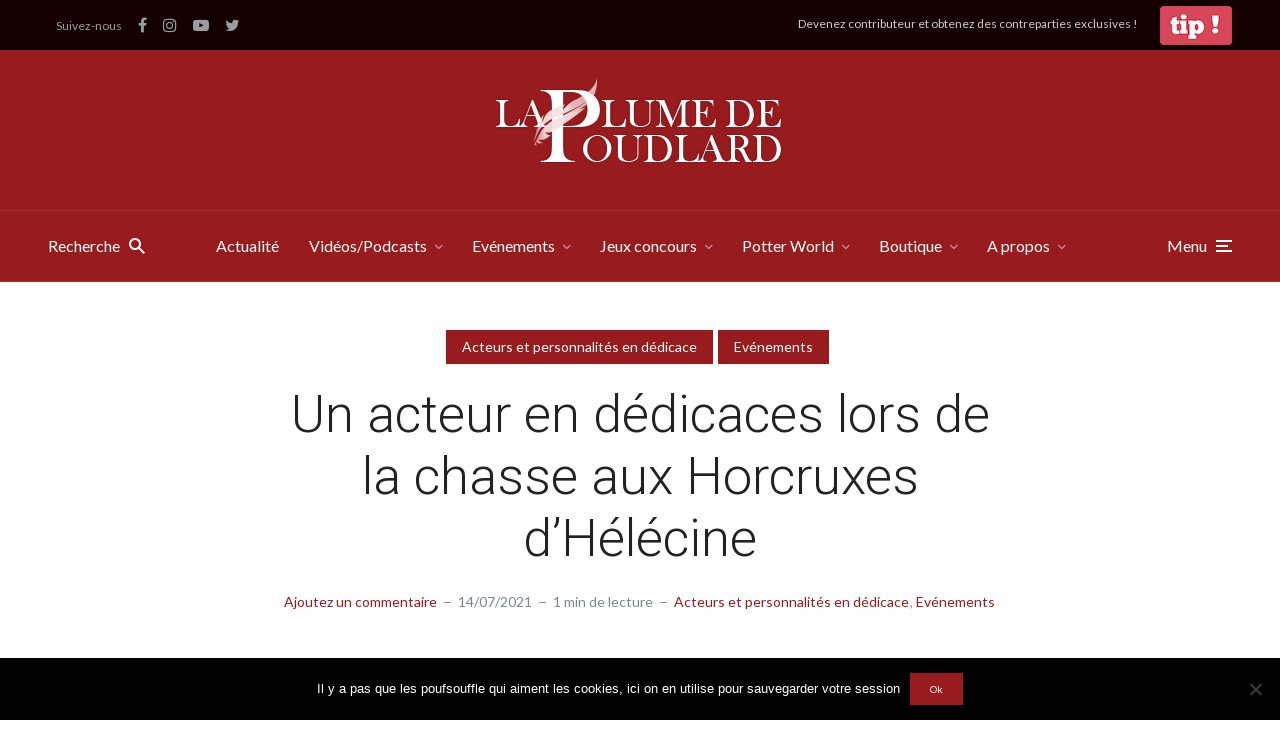

--- FILE ---
content_type: text/html; charset=UTF-8
request_url: https://laplumedepoudlard.com/un-acteur-en-dedicaces-lors-de-la-chasse-aux-horcruxes-dhelecine
body_size: 33400
content:
<!DOCTYPE html>
<html lang="fr-FR" class="no-js no-svg">

	<head>
	    <meta charset="UTF-8">
	    <meta name="viewport" content="width=device-width, initial-scale=1">
	    <link rel="profile" href="https://gmpg.org/xfn/11" />
		<link rel="stylesheet" href="https://stackpath.bootstrapcdn.com/bootstrap/4.3.1/css/bootstrap.min.css" integrity="sha384-ggOyR0iXCbMQv3Xipma34MD+dH/1fQ784/j6cY/iJTQUOhcWr7x9JvoRxT2MZw1T" crossorigin="anonymous">
		<link href="https://stackpath.bootstrapcdn.com/font-awesome/4.7.0/css/font-awesome.min.css" rel="stylesheet" integrity="sha384-wvfXpqpZZVQGK6TAh5PVlGOfQNHSoD2xbE+QkPxCAFlNEevoEH3Sl0sibVcOQVnN" crossorigin="anonymous">
		<meta name="facebook-domain-verification" content="go4686pb7jv3gb1pe41pxsvqjly65v" />
	    <meta name='robots' content='index, follow, max-image-preview:large, max-snippet:-1, max-video-preview:-1' />

	<!-- This site is optimized with the Yoast SEO plugin v19.4 - https://yoast.com/wordpress/plugins/seo/ -->
	<title>Un acteur en dédicaces lors de la chasse aux Horcruxes d&#039;Hélécine - La Plume de Poudlard - Le média d&#039;actualité Harry Potter</title>
	<link rel="canonical" href="https://laplumedepoudlard.com/un-acteur-en-dedicaces-lors-de-la-chasse-aux-horcruxes-dhelecine" />
	<meta property="og:locale" content="fr_FR" />
	<meta property="og:type" content="article" />
	<meta property="og:title" content="Un acteur en dédicaces lors de la chasse aux Horcruxes d&#039;Hélécine - La Plume de Poudlard - Le média d&#039;actualité Harry Potter" />
	<meta property="og:description" content="[Événement] [FanMeet] Stan Ianevski en dédicaces lors de la chasse aux Horcruxes d’Hélécine Une chasse aux Horcruxes aura lieu le 4 septembre 2021 à Hélécine en Belgique et, durant cet événement, vous pourrez rencontrer Stan Ianevski alias Viktor Krum lors d’une séance de dédicaces et photo mais il faudra participer à la chasse aux Horcruxes. Source: [&hellip;]" />
	<meta property="og:url" content="https://laplumedepoudlard.com/un-acteur-en-dedicaces-lors-de-la-chasse-aux-horcruxes-dhelecine" />
	<meta property="og:site_name" content="La Plume de Poudlard - Le média d&#039;actualité Harry Potter" />
	<meta property="article:publisher" content="https://www.facebook.com/LaPlumeDePoudlard" />
	<meta property="article:published_time" content="2021-07-14T08:48:07+00:00" />
	<meta property="article:modified_time" content="2021-07-19T18:48:20+00:00" />
	<meta property="og:image" content="https://laplumedepoudlard.com/wp-content/uploads/2021/07/Site-internet-4.png" />
	<meta property="og:image:width" content="1366" />
	<meta property="og:image:height" content="777" />
	<meta property="og:image:type" content="image/png" />
	<meta name="author" content="LA PLUME DE POUDLARD" />
	<meta name="twitter:card" content="summary_large_image" />
	<meta name="twitter:creator" content="@LaPlumePoudlard" />
	<meta name="twitter:site" content="@LaPlumePoudlard" />
	<meta name="twitter:label1" content="Écrit par" />
	<meta name="twitter:data1" content="LA PLUME DE POUDLARD" />
	<script type="application/ld+json" class="yoast-schema-graph">{"@context":"https://schema.org","@graph":[{"@type":"WebSite","@id":"https://laplumedepoudlard.com/#website","url":"https://laplumedepoudlard.com/","name":"La Plume de Poudlard - Le média d&#039;actualité Harry Potter","description":"Le site d&#039;actualité pour les fans d&#039;Harry Potter, des animaux fantastiques et le Wizarding World de JK Rowling","potentialAction":[{"@type":"SearchAction","target":{"@type":"EntryPoint","urlTemplate":"https://laplumedepoudlard.com/?s={search_term_string}"},"query-input":"required name=search_term_string"}],"inLanguage":"fr-FR"},{"@type":"ImageObject","inLanguage":"fr-FR","@id":"https://laplumedepoudlard.com/un-acteur-en-dedicaces-lors-de-la-chasse-aux-horcruxes-dhelecine#primaryimage","url":"https://laplumedepoudlard.com/wp-content/uploads/2021/07/Site-internet-4.png","contentUrl":"https://laplumedepoudlard.com/wp-content/uploads/2021/07/Site-internet-4.png","width":1366,"height":777},{"@type":"WebPage","@id":"https://laplumedepoudlard.com/un-acteur-en-dedicaces-lors-de-la-chasse-aux-horcruxes-dhelecine","url":"https://laplumedepoudlard.com/un-acteur-en-dedicaces-lors-de-la-chasse-aux-horcruxes-dhelecine","name":"Un acteur en dédicaces lors de la chasse aux Horcruxes d'Hélécine - La Plume de Poudlard - Le média d&#039;actualité Harry Potter","isPartOf":{"@id":"https://laplumedepoudlard.com/#website"},"primaryImageOfPage":{"@id":"https://laplumedepoudlard.com/un-acteur-en-dedicaces-lors-de-la-chasse-aux-horcruxes-dhelecine#primaryimage"},"image":{"@id":"https://laplumedepoudlard.com/un-acteur-en-dedicaces-lors-de-la-chasse-aux-horcruxes-dhelecine#primaryimage"},"thumbnailUrl":"https://laplumedepoudlard.com/wp-content/uploads/2021/07/Site-internet-4.png","datePublished":"2021-07-14T08:48:07+00:00","dateModified":"2021-07-19T18:48:20+00:00","author":{"@id":"https://laplumedepoudlard.com/#/schema/person/f988f312f9b5c716a915122991e0a751"},"breadcrumb":{"@id":"https://laplumedepoudlard.com/un-acteur-en-dedicaces-lors-de-la-chasse-aux-horcruxes-dhelecine#breadcrumb"},"inLanguage":"fr-FR","potentialAction":[{"@type":"ReadAction","target":["https://laplumedepoudlard.com/un-acteur-en-dedicaces-lors-de-la-chasse-aux-horcruxes-dhelecine"]}]},{"@type":"BreadcrumbList","@id":"https://laplumedepoudlard.com/un-acteur-en-dedicaces-lors-de-la-chasse-aux-horcruxes-dhelecine#breadcrumb","itemListElement":[{"@type":"ListItem","position":1,"name":"Accueil","item":"https://laplumedepoudlard.com/"},{"@type":"ListItem","position":2,"name":"Un acteur en dédicaces lors de la chasse aux Horcruxes d&#8217;Hélécine"}]},{"@type":"Person","@id":"https://laplumedepoudlard.com/#/schema/person/f988f312f9b5c716a915122991e0a751","name":"LA PLUME DE POUDLARD","sameAs":["Mikhael GERBET"],"url":"https://laplumedepoudlard.com/author/adm18_lpdp"}]}</script>
	<!-- / Yoast SEO plugin. -->


<link rel='dns-prefetch' href='//www.googletagmanager.com' />
<link rel='dns-prefetch' href='//fonts.googleapis.com' />
<link rel='dns-prefetch' href='//s.w.org' />
		<script type="text/javascript">
			window._wpemojiSettings = {"baseUrl":"https:\/\/s.w.org\/images\/core\/emoji\/13.1.0\/72x72\/","ext":".png","svgUrl":"https:\/\/s.w.org\/images\/core\/emoji\/13.1.0\/svg\/","svgExt":".svg","source":{"concatemoji":"https:\/\/laplumedepoudlard.com\/wp-includes\/js\/wp-emoji-release.min.js?ver=5.8"}};
			!function(e,a,t){var n,r,o,i=a.createElement("canvas"),p=i.getContext&&i.getContext("2d");function s(e,t){var a=String.fromCharCode;p.clearRect(0,0,i.width,i.height),p.fillText(a.apply(this,e),0,0);e=i.toDataURL();return p.clearRect(0,0,i.width,i.height),p.fillText(a.apply(this,t),0,0),e===i.toDataURL()}function c(e){var t=a.createElement("script");t.src=e,t.defer=t.type="text/javascript",a.getElementsByTagName("head")[0].appendChild(t)}for(o=Array("flag","emoji"),t.supports={everything:!0,everythingExceptFlag:!0},r=0;r<o.length;r++)t.supports[o[r]]=function(e){if(!p||!p.fillText)return!1;switch(p.textBaseline="top",p.font="600 32px Arial",e){case"flag":return s([127987,65039,8205,9895,65039],[127987,65039,8203,9895,65039])?!1:!s([55356,56826,55356,56819],[55356,56826,8203,55356,56819])&&!s([55356,57332,56128,56423,56128,56418,56128,56421,56128,56430,56128,56423,56128,56447],[55356,57332,8203,56128,56423,8203,56128,56418,8203,56128,56421,8203,56128,56430,8203,56128,56423,8203,56128,56447]);case"emoji":return!s([10084,65039,8205,55357,56613],[10084,65039,8203,55357,56613])}return!1}(o[r]),t.supports.everything=t.supports.everything&&t.supports[o[r]],"flag"!==o[r]&&(t.supports.everythingExceptFlag=t.supports.everythingExceptFlag&&t.supports[o[r]]);t.supports.everythingExceptFlag=t.supports.everythingExceptFlag&&!t.supports.flag,t.DOMReady=!1,t.readyCallback=function(){t.DOMReady=!0},t.supports.everything||(n=function(){t.readyCallback()},a.addEventListener?(a.addEventListener("DOMContentLoaded",n,!1),e.addEventListener("load",n,!1)):(e.attachEvent("onload",n),a.attachEvent("onreadystatechange",function(){"complete"===a.readyState&&t.readyCallback()})),(n=t.source||{}).concatemoji?c(n.concatemoji):n.wpemoji&&n.twemoji&&(c(n.twemoji),c(n.wpemoji)))}(window,document,window._wpemojiSettings);
		</script>
		<!-- laplumedepoudlard.com is managing ads with Advanced Ads 2.0.16 – https://wpadvancedads.com/ --><script id="lpdp-ready">
			window.advanced_ads_ready=function(e,a){a=a||"complete";var d=function(e){return"interactive"===a?"loading"!==e:"complete"===e};d(document.readyState)?e():document.addEventListener("readystatechange",(function(a){d(a.target.readyState)&&e()}),{once:"interactive"===a})},window.advanced_ads_ready_queue=window.advanced_ads_ready_queue||[];		</script>
		<style type="text/css">
img.wp-smiley,
img.emoji {
	display: inline !important;
	border: none !important;
	box-shadow: none !important;
	height: 1em !important;
	width: 1em !important;
	margin: 0 .07em !important;
	vertical-align: -0.1em !important;
	background: none !important;
	padding: 0 !important;
}
</style>
	<link rel='stylesheet' id='wc-blocks-checkout-style-css'  href='https://laplumedepoudlard.com/wp-content/plugins/woocommerce-payments/dist/upe-blocks-checkout.css?ver=1.0' type='text/css' media='all' />
<link rel='stylesheet' id='wp-block-library-css'  href='https://laplumedepoudlard.com/wp-includes/css/dist/block-library/style.min.css?ver=5.8' type='text/css' media='all' />
<link rel='stylesheet' id='wc-blocks-vendors-style-css'  href='https://laplumedepoudlard.com/wp-content/plugins/woocommerce/packages/woocommerce-blocks/build/wc-blocks-vendors-style.css?ver=8.9.4' type='text/css' media='all' />
<link rel='stylesheet' id='wc-blocks-style-css'  href='https://laplumedepoudlard.com/wp-content/plugins/woocommerce/packages/woocommerce-blocks/build/wc-blocks-style.css?ver=8.9.4' type='text/css' media='all' />
<style id='powerpress-player-block-style-inline-css' type='text/css'>


</style>
<link rel='stylesheet' id='cookie-notice-front-css'  href='https://laplumedepoudlard.com/wp-content/plugins/cookie-notice/css/front.min.css?ver=2.5.11' type='text/css' media='all' />
<link rel='stylesheet' id='fb-widget-frontend-style-css'  href='https://laplumedepoudlard.com/wp-content/plugins/facebook-pagelike-widget/assets/css/style.css?ver=1.0.0' type='text/css' media='all' />
<link rel='stylesheet' id='mks_shortcodes_fntawsm_css-css'  href='https://laplumedepoudlard.com/wp-content/plugins/meks-flexible-shortcodes/css/font-awesome/css/font-awesome.min.css?ver=1.3.8' type='text/css' media='screen' />
<link rel='stylesheet' id='mks_shortcodes_simple_line_icons-css'  href='https://laplumedepoudlard.com/wp-content/plugins/meks-flexible-shortcodes/css/simple-line/simple-line-icons.css?ver=1.3.8' type='text/css' media='screen' />
<link rel='stylesheet' id='mks_shortcodes_css-css'  href='https://laplumedepoudlard.com/wp-content/plugins/meks-flexible-shortcodes/css/style.css?ver=1.3.8' type='text/css' media='screen' />
<link rel='stylesheet' id='woocommerce-layout-css'  href='https://laplumedepoudlard.com/wp-content/plugins/woocommerce/assets/css/woocommerce-layout.css?ver=7.2.3' type='text/css' media='all' />
<link rel='stylesheet' id='woocommerce-smallscreen-css'  href='https://laplumedepoudlard.com/wp-content/plugins/woocommerce/assets/css/woocommerce-smallscreen.css?ver=7.2.3' type='text/css' media='only screen and (max-width: 768px)' />
<link rel='stylesheet' id='woocommerce-general-css'  href='https://laplumedepoudlard.com/wp-content/plugins/woocommerce/assets/css/woocommerce.css?ver=7.2.3' type='text/css' media='all' />
<style id='woocommerce-inline-inline-css' type='text/css'>
.woocommerce form .form-row .required { visibility: visible; }
</style>
<link rel='stylesheet' id='johannes-fonts-css'  href='https://fonts.googleapis.com/css?family=Lato%3Aregular%7CRoboto%3A300&#038;ver=1.2' type='text/css' media='all' />
<link rel='stylesheet' id='johannes-main-css'  href='https://laplumedepoudlard.com/wp-content/themes/johannes/assets/css/min.css?ver=1.2' type='text/css' media='all' />
<style id='johannes-main-inline-css' type='text/css'>
body{font-family: 'Lato', Arial, sans-serif;font-weight: 400;font-style: normal;color: #222222;background: #ffffff;}.johannes-header{font-family: 'Lato', Arial, sans-serif;font-weight: 400;font-style: normal;}h1,h2,h3,h4,h5,h6,.h1,.h2,.h3,.h4,.h5,.h6,.h0,.display-1,.wp-block-cover .wp-block-cover-image-text, .wp-block-cover .wp-block-cover-text, .wp-block-cover h2, .wp-block-cover-image .wp-block-cover-image-text, .wp-block-cover-image .wp-block-cover-text, .wp-block-cover-image h2,.entry-category a,.single-md-content .entry-summary,p.has-drop-cap:not(:focus)::first-letter,.johannes_posts_widget .entry-header > a {font-family: 'Roboto', Arial, sans-serif;font-weight: 300;font-style: normal;}b,strong,.entry-tags a,.entry-category a,.entry-meta a,.wp-block-tag-cloud a{font-weight: 300; }.entry-content strong{font-weight: bold;}.header-top{background: #140000;color: #989da2;}.header-top nav > ul > li > a,.header-top .johannes-menu-social a,.header-top .johannes-menu-action a{color: #989da2;}.header-top nav > ul > li:hover > a,.header-top nav > ul > li.current-menu-item > a,.header-top .johannes-menu-social li:hover a,.header-top .johannes-menu-action a:hover{color: #848484;}.header-middle,.header-mobile{color: #ffffff;background: #981b1e;}.header-middle > .container {height: 160px;}.header-middle a,.johannes-mega-menu .sub-menu li:hover a,.header-mobile a{color: #ffffff;}.header-middle li:hover > a,.header-middle .current-menu-item > a,.header-middle .johannes-mega-menu .sub-menu li a:hover,.header-middle .johannes-site-branding .site-title a:hover,.header-mobile .site-title a,.header-mobile a:hover{color: #ffebee;}.header-middle .johannes-site-branding .site-title a{color: #ffffff;}.header-middle .sub-menu{background: #981b1e;}.johannes-cover-indent .header-middle .johannes-menu>li>a:hover,.johannes-cover-indent .header-middle .johannes-menu-action a:hover{color: #ffebee;}.header-sticky-main{color: #ffffff;background: #981b1e;}.header-sticky-main a,.header-sticky-main .johannes-mega-menu .sub-menu li:hover a,.header-sticky-main .johannes-mega-menu .has-arrows .owl-nav > div{color: #ffffff;}.header-sticky-main li:hover > a,.header-sticky-main .current-menu-item > a,.header-sticky-main .johannes-mega-menu .sub-menu li a:hover,.header-sticky-main .johannes-site-branding .site-title a:hover{color: #ffebee;}.header-sticky-main .johannes-site-branding .site-title a{color: #ffffff;}.header-sticky-main .sub-menu{background: #981b1e;}.header-sticky-contextual{color: #981b1e;background: #ffffff;}.header-sticky-contextual,.header-sticky-contextual a{font-family: 'Lato', Arial, sans-serif;font-weight: 400;font-style: normal;}.header-sticky-contextual a{color: #981b1e;}.header-sticky-contextual .meta-comments:after{background: #981b1e;}.header-sticky-contextual .meks_ess a:hover{color: #ffebee;background: transparent;}.header-bottom{color: #ffffff;background: #981b1e;border-top: 1px solid rgba(255,255,255,0.1);border-bottom: 1px solid rgba(255,255,255,0.1);}.johannes-header-bottom-boxed .header-bottom{background: transparent;border: none;}.johannes-header-bottom-boxed .header-bottom-slots{background: #981b1e;border-top: 1px solid rgba(255,255,255,0.1);border-bottom: 1px solid rgba(255,255,255,0.1);}.header-bottom-slots{height: 70px;}.header-bottom a,.johannes-mega-menu .sub-menu li:hover a,.johannes-mega-menu .has-arrows .owl-nav > div{color: #ffffff;}.header-bottom li:hover > a,.header-bottom .current-menu-item > a,.header-bottom .johannes-mega-menu .sub-menu li a:hover,.header-bottom .johannes-site-branding .site-title a:hover{color: #ffebee;}.header-bottom .johannes-site-branding .site-title a{color: #ffffff;}.header-bottom .sub-menu{background: #981b1e;}.johannes-menu-action .search-form input[type=text]{background: #ffffff;}.johannes-header-multicolor .header-middle .slot-l,.johannes-header-multicolor .header-sticky .header-sticky-main .container > .slot-l,.johannes-header-multicolor .header-mobile .slot-l,.johannes-header-multicolor .slot-l .johannes-site-branding:after{background: #000000;}.johannes-cover-indent .johannes-cover{min-height: 450px;}.page.johannes-cover-indent .johannes-cover{min-height: 250px;}.single.johannes-cover-indent .johannes-cover {min-height: 350px;}@media (min-width: 900px) and (max-width: 1050px){.header-middle > .container {height: 100px;}.header-bottom > .container,.header-bottom-slots {height: 50px;}}.johannes-modal{background: #ffffff;}.johannes-modal .johannes-menu-social li a:hover,.meks_ess a:hover{background: #222222;}.johannes-modal .johannes-menu-social li:hover a{color: #fff;}.johannes-modal .johannes-modal-close{color: #222222;}.johannes-modal .johannes-modal-close:hover{color: #981b1e;}.meks_ess a:hover{color: #ffffff;}h1,h2,h3,h4,h5,h6,.h1,.h2,.h3,.h4,.h5,.h6,.h0,.display-1,.has-large-font-size {color: #222222;}.entry-title a,a{color: #222222;}.johannes-post .entry-title a{color: #222222;}.entry-content a:not([class*=button]),.comment-content a:not([class*=button]){color: #981b1e;}.entry-content a:not([class*=button]):hover,.comment-content a:not([class*=button]):hover{color: #222222;}.entry-title a:hover,a:hover,.entry-meta a,.written-by a,.johannes-overlay .entry-meta a:hover,body .johannes-cover .section-bg+.container .johannes-breadcrumbs a:hover,.johannes-cover .section-bg+.container .section-head a:not(.johannes-button):not(.cat-item):hover,.entry-content .wp-block-tag-cloud a:hover,.johannes-menu-mobile .johannes-menu li a:hover{color: #981b1e;}.entry-meta,.entry-content .entry-tags a,.entry-content .fn a,.comment-metadata,.entry-content .comment-metadata a,.written-by > span,.johannes-breadcrumbs,.meta-category a:after {color: #7d8491;}.entry-meta a:hover,.written-by a:hover,.entry-content .wp-block-tag-cloud a{color: #222222;}.entry-meta .meta-item + .meta-item:before{background:#222222;}.entry-format i{color: #ffffff;background:#222222;}.category-pill .entry-category a{background-color: #981b1e;color: #fff;}.category-pill .entry-category a:hover{background-color: #222222;color: #fff;}.johannes-overlay.category-pill .entry-category a:hover,.johannes-cover.category-pill .entry-category a:hover {background-color: #ffffff;color: #222222;}.white-bg-alt-2 .johannes-bg-alt-2 .category-pill .entry-category a:hover,.white-bg-alt-2 .johannes-bg-alt-2 .entry-format i{background-color: #ffffff;color: #222222;}.media-shadow:after{background: rgba(34,34,34,0.1);}.entry-content .entry-tags a:hover,.entry-content .fn a:hover{color: #981b1e;}.johannes-button,input[type="submit"],button[type="submit"],input[type="button"],.wp-block-button .wp-block-button__link,.comment-reply-link,#cancel-comment-reply-link,.johannes-pagination a,.johannes-pagination,.meks-instagram-follow-link .meks-widget-cta,.mks_autor_link_wrap a,.mks_read_more a,.category-pill .entry-category a,body div.wpforms-container-full .wpforms-form input[type=submit], body div.wpforms-container-full .wpforms-form button[type=submit], body div.wpforms-container-full .wpforms-form .wpforms-page-button,body .johannes-wrapper .meks_ess a span {font-family: 'Lato', Arial, sans-serif;font-weight: 400;font-style: normal;}.johannes-bg-alt-1,.has-arrows .owl-nav,.has-arrows .owl-stage-outer:after,.media-shadow:after {background-color: #ffebee}.johannes-bg-alt-2 {background-color: #981b1e}.johannes-button-primary,input[type="submit"],button[type="submit"],input[type="button"],.johannes-pagination a,body div.wpforms-container-full .wpforms-form input[type=submit], body div.wpforms-container-full .wpforms-form button[type=submit], body div.wpforms-container-full .wpforms-form .wpforms-page-button {box-shadow: 0 10px 15px 0 rgba(152,27,30,0.2);background: #981b1e;color: #fff;}body div.wpforms-container-full .wpforms-form input[type=submit]:hover, body div.wpforms-container-full .wpforms-form input[type=submit]:focus, body div.wpforms-container-full .wpforms-form input[type=submit]:active, body div.wpforms-container-full .wpforms-form button[type=submit]:hover, body div.wpforms-container-full .wpforms-form button[type=submit]:focus, body div.wpforms-container-full .wpforms-form button[type=submit]:active, body div.wpforms-container-full .wpforms-form .wpforms-page-button:hover, body div.wpforms-container-full .wpforms-form .wpforms-page-button:active, body div.wpforms-container-full .wpforms-form .wpforms-page-button:focus {box-shadow: 0 0 0 0 rgba(152,27,30,0);background: #981b1e;color: #fff; }.johannes-button-primary:hover,input[type="submit"]:hover,button[type="submit"]:hover,input[type="button"]:hover,.johannes-pagination a:hover{box-shadow: 0 0 0 0 rgba(152,27,30,0);color: #fff;}.johannes-button.disabled{background: #ffebee;color: #222222; box-shadow: none;}.johannes-button-secondary,.comment-reply-link,#cancel-comment-reply-link,.meks-instagram-follow-link .meks-widget-cta,.mks_autor_link_wrap a,.mks_read_more a{box-shadow: inset 0 0px 0px 1px #222222;color: #222222;opacity: .5;}.johannes-button-secondary:hover,.comment-reply-link:hover,#cancel-comment-reply-link:hover,.meks-instagram-follow-link .meks-widget-cta:hover,.mks_autor_link_wrap a:hover,.mks_read_more a:hover{box-shadow: inset 0 0px 0px 1px #981b1e; opacity: 1;color: #981b1e;}.johannes-breadcrumbs a,.johannes-action-close:hover,.single-md-content .entry-summary span,form label .required{color: #981b1e;}.johannes-breadcrumbs a:hover{color: #222222;}.section-title:after{background-color: #981b1e;}hr{background: rgba(34,34,34,0.2);}.wp-block-preformatted,.wp-block-verse,pre,code, kbd, pre, samp, address{background:#ffebee;}.entry-content ul li:before,.wp-block-quote:before,.comment-content ul li:before{color: #222222;}.wp-block-quote.is-large:before{color: #981b1e;}.wp-block-table.is-style-stripes tr:nth-child(odd){background:#ffebee;}.wp-block-table.is-style-regular tbody tr,.entry-content table tr,.comment-content table tr{border-bottom: 1px solid rgba(34,34,34,0.1);}.wp-block-pullquote:not(.is-style-solid-color){color: #222222;border-color: #981b1e;}.wp-block-pullquote{background: #981b1e;color: #ffffff;}.johannes-sidebar-none .wp-block-pullquote.alignfull.is-style-solid-color{box-shadow: -526px 0 0 #981b1e, -1052px 0 0 #981b1e,526px 0 0 #981b1e, 1052px 0 0 #981b1e;}.wp-block-button .wp-block-button__link{background: #981b1e;color: #fff;box-shadow: 0 10px 15px 0 rgba(152,27,30,0.2);}.wp-block-button .wp-block-button__link:hover{box-shadow: 0 0 0 0 rgba(152,27,30,0);}.is-style-outline .wp-block-button__link {background: 0 0;color:#981b1e;border: 2px solid currentcolor;}.entry-content .is-style-solid-color a:not([class*=button]){color:#ffffff;}.entry-content .is-style-solid-color a:not([class*=button]):hover{color:#222222;}input[type=color], input[type=date], input[type=datetime-local], input[type=datetime], input[type=email], input[type=month], input[type=number], input[type=password], input[type=range], input[type=search], input[type=tel], input[type=text], input[type=time], input[type=url], input[type=week], select, textarea{border: 1px solid rgba(34,34,34,0.3);}body .johannes-wrapper .meks_ess{border-color: rgba(34,34,34,0.1); }.widget_eu_cookie_law_widget #eu-cookie-law input, .widget_eu_cookie_law_widget #eu-cookie-law input:focus, .widget_eu_cookie_law_widget #eu-cookie-law input:hover{background: #981b1e;color: #fff;}.double-bounce1, .double-bounce2{background-color: #981b1e;}.johannes-pagination .page-numbers.current,.paginated-post-wrapper span{background: #ffebee;color: #222222;}.widget li{color: rgba(34,34,34,0.8);}.widget_calendar #today a{color: #fff;}.widget_calendar #today a{background: #981b1e;}.tagcloud a{border-color: rgba(34,34,34,0.5);color: rgba(34,34,34,0.8);}.tagcloud a:hover{color: #981b1e;border-color: #981b1e;}.rssSummary,.widget p{color: #222222;}.johannes-bg-alt-1 .count,.johannes-bg-alt-1 li a,.johannes-bg-alt-1 .johannes-accordion-nav{background-color: #ffebee;}.johannes-bg-alt-2 .count,.johannes-bg-alt-2 li a,.johannes-bg-alt-2 .johannes-accordion-nav,.johannes-bg-alt-2 .cat-item .count, .johannes-bg-alt-2 .rss-date, .widget .johannes-bg-alt-2 .post-date, .widget .johannes-bg-alt-2 cite{background-color: #981b1e;color: #FFF;}.white-bg-alt-1 .widget .johannes-bg-alt-1 select option,.white-bg-alt-2 .widget .johannes-bg-alt-2 select option{background: #981b1e;}.widget .johannes-bg-alt-2 li a:hover{color: #981b1e;}.widget_categories .johannes-bg-alt-1 ul li .dots:before,.widget_archive .johannes-bg-alt-1 ul li .dots:before{color: #222222;}.widget_categories .johannes-bg-alt-2 ul li .dots:before,.widget_archive .johannes-bg-alt-2 ul li .dots:before{color: #FFF;}.search-alt input[type=search], .search-alt input[type=text], .widget_search input[type=search], .widget_search input[type=text],.mc-field-group input[type=email], .mc-field-group input[type=text]{border-bottom: 1px solid rgba(34,34,34,0.2);}.johannes-sidebar-hidden{background: #ffffff;}.johannes-footer{background: #981b1e;color: #ffffff;}.johannes-footer a,.johannes-footer .widget-title{color: #ffffff;}.johannes-footer a:hover{color: #ffebee;}.johannes-footer-widgets + .johannes-copyright{border-top: 1px solid rgba(255,255,255,0.1);}.johannes-footer .widget .count,.johannes-footer .widget_categories li a,.johannes-footer .widget_archive li a,.johannes-footer .widget .johannes-accordion-nav{background-color: #981b1e;}.footer-divider{border-top: 1px solid rgba(255,255,255,0.1);}.johannes-footer .rssSummary,.johannes-footer .widget p{color: #ffffff;}.johannes-empty-message{background: #ffebee;}.error404 .h0{color: #981b1e;}.johannes-goto-top,.johannes-goto-top:hover{background: #222222;color: #ffffff;}.johannes-ellipsis div{background: #981b1e;}.white-bg-alt-2 .johannes-bg-alt-2 .section-subnav .johannes-button-secondary:hover{color: #981b1e;}.section-subnav a{color: #222222;}.johannes-cover .section-subnav a{color: #fff;}.section-subnav a:hover{color: #981b1e;}@media(min-width: 600px){.size-johannes-fa-a{ height: 450px !important;}.size-johannes-single-3{ height: 450px !important;}.size-johannes-single-4{ height: 540px !important;}.size-johannes-page-3{ height: 360px !important;}.size-johannes-page-4{ height: 405px !important;}.size-johannes-wa-3{ height: 450px !important;}.size-johannes-wa-4{ height: 540px !important;}.size-johannes-archive-2{ height: 360px !important;}.size-johannes-archive-3{ height: 405px !important;}}@media(min-width: 900px){.size-johannes-a{ height: 484px !important;}.size-johannes-b{ height: 491px !important;}.size-johannes-c{ height: 304px !important;}.size-johannes-d{ height: 194px !important;}.size-johannes-e{ height: 304px !important;}.size-johannes-f{ height: 214px !important;}.size-johannes-fa-a{ height: 500px !important;}.size-johannes-fa-b{ height: 635px !important;}.size-johannes-fa-c{ height: 540px !important;}.size-johannes-fa-d{ height: 344px !important;}.size-johannes-fa-e{ height: 442px !important;}.size-johannes-single-1{ height: 635px !important;}.size-johannes-single-2{ height: 484px !important;}.size-johannes-single-3{ height: 500px !important;}.size-johannes-single-4{ height: 600px !important;}.size-johannes-single-5{ height: 442px !important;}.size-johannes-page-1{ height: 484px !important;}.size-johannes-page-2{ height: 484px !important;}.size-johannes-page-3{ height: 400px !important;}.size-johannes-page-4{ height: 450px !important;}.size-johannes-wa-1{ height: 442px !important;}.size-johannes-wa-2{ height: 540px !important;}.size-johannes-wa-3{ height: 500px !important;}.size-johannes-wa-4{ height: 600px !important;}.size-johannes-archive-2{ height: 400px !important;}.size-johannes-archive-3{ height: 450px !important;}}@media(min-width: 900px){.has-small-font-size{ font-size: 1.3rem;}.has-normal-font-size{ font-size: 1.6rem;}.has-large-font-size{ font-size: 4.0rem;}.has-huge-font-size{ font-size: 5.2rem;}}.has-johannes-acc-background-color{ background-color: #981b1e;}.has-johannes-acc-color{ color: #981b1e;}.has-johannes-meta-background-color{ background-color: #7d8491;}.has-johannes-meta-color{ color: #7d8491;}.has-johannes-bg-background-color{ background-color: #ffffff;}.has-johannes-bg-color{ color: #ffffff;}.has-johannes-bg-alt-1-background-color{ background-color: #ffebee;}.has-johannes-bg-alt-1-color{ color: #ffebee;}.has-johannes-bg-alt-2-background-color{ background-color: #981b1e;}.has-johannes-bg-alt-2-color{ color: #981b1e;}body{font-size:1.6rem;}.johannes-header{font-size:1.6rem;}.display-1{font-size:3rem;}h1, .h1{font-size:2.6rem;}h2, .h2{font-size:2.4rem;}h3, .h3{font-size:2.2rem;}h4, .h4,.wp-block-cover .wp-block-cover-image-text,.wp-block-cover .wp-block-cover-text,.wp-block-cover h2,.wp-block-cover-image .wp-block-cover-image-text,.wp-block-cover-image .wp-block-cover-text,.wp-block-cover-image h2{font-size:2rem;}h5, .h5{font-size:1.8rem;}h6, .h6{font-size:1.6rem;}.entry-meta{font-size:1.2rem;}.section-title {font-size:2.4rem;}.widget-title{font-size:2.4rem;}.mks_author_widget h3{font-size:2.6rem;}.widget,.johannes-breadcrumbs{font-size:1.4rem;}.wp-block-quote.is-large p, .wp-block-quote.is-style-large p{font-size:2.2rem;}.johannes-site-branding .site-title.logo-img-none{font-size: 2.6rem;}.johannes-cover-indent .johannes-cover{margin-top: -70px;}.johannes-menu-social li a:after, .menu-social-container li a:after{font-size:1.6rem;}.johannes-modal .johannes-menu-social li>a:after,.johannes-menu-action .jf{font-size:2.4rem;}.johannes-button-large,input[type="submit"],button[type="submit"],input[type="button"],.johannes-pagination a,.page-numbers.current,.johannes-button-medium,.meks-instagram-follow-link .meks-widget-cta,.mks_autor_link_wrap a,.mks_read_more a,.wp-block-button .wp-block-button__link,body div.wpforms-container-full .wpforms-form input[type=submit], body div.wpforms-container-full .wpforms-form button[type=submit], body div.wpforms-container-full .wpforms-form .wpforms-page-button {font-size:1.3rem;}.johannes-button-small,.comment-reply-link,#cancel-comment-reply-link{font-size:1.2rem;}.category-pill .entry-category a,.category-pill-small .entry-category a{font-size:1.1rem;}@media (min-width: 600px){ .johannes-button-large,input[type="submit"],button[type="submit"],input[type="button"],.johannes-pagination a,.page-numbers.current,.wp-block-button .wp-block-button__link,body div.wpforms-container-full .wpforms-form input[type=submit], body div.wpforms-container-full .wpforms-form button[type=submit], body div.wpforms-container-full .wpforms-form .wpforms-page-button {font-size:1.4rem;}.category-pill .entry-category a{font-size:1.4rem;}.category-pill-small .entry-category a{font-size:1.1rem;}}@media (max-width: 374px){.johannes-overlay .h1,.johannes-overlay .h2,.johannes-overlay .h3,.johannes-overlay .h4,.johannes-overlay .h5{font-size: 2.2rem;}}@media (max-width: 600px){ .johannes-layout-fa-d .h5{font-size: 2.4rem;}.johannes-layout-f.category-pill .entry-category a{background-color: transparent;color: #981b1e;}.johannes-layout-c .h3,.johannes-layout-d .h5{font-size: 2.4rem;}.johannes-layout-f .h3{font-size: 1.8rem;}}@media (min-width: 600px) and (max-width: 1050px){ .johannes-layout-fa-c .h2{font-size:4.2rem;}.johannes-layout-fa-d .h5{font-size:2.6rem;}.johannes-layout-fa-e .display-1,.section-head-alt .display-1{font-size:5.2rem;}}@media (max-width: 1050px){ body.single-post .single-md-content{max-width: 766px;width: 100%;}body.page .single-md-content.col-lg-6,body.page .single-md-content.col-lg-6{flex: 0 0 100%}body.page .single-md-content{max-width: 570px;width: 100%;}}@media (min-width: 600px) and (max-width: 900px){ .display-1{font-size:4.6rem;}h1, .h1{font-size:4rem;}h2, .h2,.johannes-layout-fa-e .display-1,.section-head-alt .display-1{font-size:3.2rem;}h3, .h3,.johannes-layout-fa-c .h2,.johannes-layout-fa-d .h5,.johannes-layout-d .h5,.johannes-layout-e .h2{font-size:2.8rem;}h4, .h4,.wp-block-cover .wp-block-cover-image-text,.wp-block-cover .wp-block-cover-text,.wp-block-cover h2,.wp-block-cover-image .wp-block-cover-image-text,.wp-block-cover-image .wp-block-cover-text,.wp-block-cover-image h2{font-size:2.4rem;}h5, .h5{font-size:2rem;}h6, .h6{font-size:1.8rem;}.section-title {font-size:3.2rem;}.johannes-section.wa-layout .display-1{font-size: 3rem;}.johannes-layout-f .h3{font-size: 3.2rem}.johannes-site-branding .site-title.logo-img-none{font-size: 3rem;}}@media (min-width: 900px){ body{font-size:1.6rem;}.johannes-header{font-size:1.6rem;}.display-1{font-size:5.6rem;}h1, .h1 {font-size:5.2rem;}h2, .h2 {font-size:4.6rem;}h3, .h3 {font-size:4.2rem;}h4, .h4,.wp-block-cover .wp-block-cover-image-text,.wp-block-cover .wp-block-cover-text,.wp-block-cover h2,.wp-block-cover-image .wp-block-cover-image-text,.wp-block-cover-image .wp-block-cover-text,.wp-block-cover-image h2 {font-size:3.6rem;}h5, .h5 {font-size:3.0rem;}h6, .h6 {font-size:2.6rem;}.widget-title{font-size:2.4rem;}.section-title{font-size:4.0rem;}.wp-block-quote.is-large p, .wp-block-quote.is-style-large p{font-size:2.6rem;}.johannes-section-instagram .h2{font-size: 3rem;}.johannes-site-branding .site-title.logo-img-none{font-size: 4rem;}.entry-meta{font-size:1.4rem;}.johannes-cover-indent .johannes-cover {margin-top: -160px;}.johannes-cover-indent .johannes-cover .section-head{top: 40px;}}.section-description .search-alt input[type=text],.search-alt input[type=text]{color: #222222;}::-webkit-input-placeholder {color: rgba(34,34,34,0.5);}::-moz-placeholder {color: rgba(34,34,34,0.5);}:-ms-input-placeholder {color: rgba(34,34,34,0.5);}:-moz-placeholder{color: rgba(34,34,34,0.5);}.section-description .search-alt input[type=text]::-webkit-input-placeholder {color: #222222;}.section-description .search-alt input[type=text]::-moz-placeholder {color: #222222;}.section-description .search-alt input[type=text]:-ms-input-placeholder {color: #222222;}.section-description .search-alt input[type=text]:-moz-placeholder{color: #222222;}.section-description .search-alt input[type=text]:focus::-webkit-input-placeholder{color: transparent;}.section-description .search-alt input[type=text]:focus::-moz-placeholder {color: transparent;}.section-description .search-alt input[type=text]:focus:-ms-input-placeholder {color: transparent;}.section-description .search-alt input[type=text]:focus:-moz-placeholder{color: transparent;}.johannes-header .johannes-cart-wrap a:hover{color: #ffebee;}.johannes-cart-count {background-color: #ffebee;color: #981b1e;}.woocommerce ul.products li.product .button, .woocommerce ul.products li.product .added_to_cart{box-shadow: 0 10px 15px 0 rgba(152,27,30,0.2);background: #981b1e;color: #fff;}.woocommerce ul.products li.product .amount{color: rgba(34,34,34,0.8);}.woocommerce ul.products li.product .button:hover{box-shadow: 0 0 0 0 rgba(152,27,30,0);color: #fff;}.woocommerce ul.products .woocommerce-loop-product__link{color: #222222;}.woocommerce ul.products .woocommerce-loop-product__link:hover{color: #981b1e;}.woocommerce ul.products li.product .woocommerce-loop-category__title, .woocommerce ul.products li.product .woocommerce-loop-product__title,.woocommerce ul.products li.product h3{font-size: 1.6rem;}.woocommerce div.product form.cart .button,.woocommerce #respond input#submit, .woocommerce a.button, .woocommerce button.button, .woocommerce input.button,.woocommerce #respond input#submit.alt, .woocommerce a.button.alt, .woocommerce button.button.alt, .woocommerce input.button.alt,.woocommerce ul.products li.product .added_to_cart{box-shadow: 0 10px 15px 0 rgba(152,27,30,0.2);background: #981b1e;color: #ffffff;font-family: 'Lato', Arial, sans-serif;font-weight: 400;font-style: normal;}.woocommerce .button.wc-backward{box-shadow:none;background: hsla( 0, 0%, 0%, 1);color: #fff;}.wc-tab,.woocommerce div.product .woocommerce-tabs ul.tabs li{font-size: 1.6rem;}.woocommerce button.disabled,.woocommerce button.alt:disabled{background-color: #ffebee}.price,.amount,.woocommerce div.product p.price {color: #222222;}.woocommerce div.product form.cart .button:hover,.woocommerce #respond input#submit:hover, .woocommerce a.button:hover, .woocommerce button.button:hover, .woocommerce input.button:hover,.woocommerce #respond input#submit.alt:hover, .woocommerce a.button.alt:hover, .woocommerce button.button.alt:hover, .woocommerce input.button.alt:hover{background: #981b1e;box-shadow: 0 0 0 0 rgba(152,27,30,0);color: #fff;}.woocommerce #respond input#submit, .woocommerce a.button, .woocommerce button.button, .woocommerce input.button, .woocommerce ul.products li.product .added_to_cart{color: #fff;}.woocommerce .woocommerce-breadcrumb a:hover{color: #981b1e;}.woocommerce div.product .woocommerce-tabs ul.tabs li.active a {border-bottom: 3px solid #981b1e;}.woocommerce .woocommerce-breadcrumb,.woocommerce .woocommerce-breadcrumb a{color: #7d8491;}body.woocommerce .johannes-entry ul.products li.product, body.woocommerce-page ul.products li.product{box-shadow:inset 0px 0px 0px 1px rgba(34,34,34,0.3);}.woocommerce div.product .woocommerce-tabs ul.tabs li.active a {border-bottom: 3px solid #981b1e;}body.woocommerce .johannes-entry ul.products li.product, body.woocommerce-page ul.products li.product{box-shadow:inset 0px 0px 0px 1px rgba(34,34,34,0.3);}body .woocommerce .woocommerce-error,body .woocommerce .woocommerce-info, body .woocommerce .woocommerce-message{ background-color: #ffebee; color: #222222;}body .woocommerce-checkout #payment ul.payment_methods, body .woocommerce table.shop_table,body .woocommerce table.shop_table td, body .woocommerce-cart .cart-collaterals .cart_totals tr td, body .woocommerce-cart .cart-collaterals .cart_totals tr th, body .woocommerce table.shop_table tbody th, body .woocommerce table.shop_table tfoot td, body .woocommerce table.shop_table tfoot th, body .woocommerce .order_details, body .woocommerce .cart-collaterals body .cross-sells, .woocommerce-page .cart-collaterals .cross-sells, body .woocommerce .cart-collaterals .cart_totals, body .woocommerce ul.order_details, body .woocommerce .shop_table.order_details tfoot th, body .woocommerce .shop_table.customer_details th, body .woocommerce-checkout #payment ul.payment_methods, body .woocommerce .col2-set.addresses .col-1, body .woocommerce .col2-set.addresses .col-2, body.woocommerce-cart table.cart td.actions .coupon .input-text,body .woocommerce table.shop_table tbody:first-child tr:first-child th, body .woocommerce table.shop_table tbody:first-child tr:first-child td,body .woocommerce ul.products,body .woocommerce-product-search input[type=search]{ border-color: rgba(34,34,34,0.1);}body .select2-container .select2-choice,body .select2-container--default .select2-selection--single, body .select2-dropdown{border-color: rgba(34,34,34,0.3);}body .select2-dropdown{background: #ffffff;}.select2-container--default .select2-results__option[aria-selected=true], .select2-container--default .select2-results__option[data-selected=true]{background-color: #981b1e;color: #ffffff; }.woocommerce table.shop_table tfoot tr.order-total th{border-bottom: 1px solid rgba(34,34,34,0.3);}body.woocommerce div.product .woocommerce-tabs ul.tabs li a,body.woocommerce-cart .cart-collaterals .cart_totals table th{color: #222222; }body.woocommerce div.product .woocommerce-tabs ul.tabs li a:hover{color: #981b1e; }.woocommerce nav.woocommerce-pagination ul li a,.woocommerce nav.woocommerce-pagination ul li span{box-shadow: 0 10px 15px 0 rgba(152,27,30,0.2);background: #981b1e;color: #ffffff;}.woocommerce nav.woocommerce-pagination ul li a:hover{box-shadow: 0 0 0 0 rgba(152,27,30,0);background: #981b1e;color: #ffffff;}.woocommerce nav.woocommerce-pagination ul li span.current{background: #ffebee;color: #222222;}.woocommerce .widget_price_filter .ui-slider .ui-slider-range{background:rgba(152,27,30,0.5);}.woocommerce .widget_price_filter .ui-slider .ui-slider-handle{background: #981b1e;}.woocommerce ul.product_list_widget li,.woocommerce .widget_shopping_cart .cart_list li,.woocommerce.widget_shopping_cart .cart_list li{border-bottom:1px solid rgba(255,255,255,0.1);}.woocommerce-MyAccount-navigation ul{background: #ffebee;}body.woocommerce .widget_text .johannes-inverted .button:hover{background: #ffffff;}.woocommerce-checkout #payment,.woocommerce .col2-set.addresses .col-1,.woocommerce .col2-set.addresses .col-2{background: #ffebee;}
</style>
<link rel='stylesheet' id='johannes-woocommerce-css'  href='https://laplumedepoudlard.com/wp-content/themes/johannes/assets/css/johannes-woocommerce.css?ver=1.2' type='text/css' media='all' />
<link rel='stylesheet' id='johannes_child_load_scripts-css'  href='https://laplumedepoudlard.com/wp-content/themes/johannes-child/style.css?ver=1.2' type='text/css' media='screen' />
<link rel='stylesheet' id='meks-ads-widget-css'  href='https://laplumedepoudlard.com/wp-content/plugins/meks-easy-ads-widget/css/style.css?ver=2.0.9' type='text/css' media='all' />
<link rel='stylesheet' id='meks_instagram-widget-styles-css'  href='https://laplumedepoudlard.com/wp-content/plugins/meks-easy-instagram-widget/css/widget.css?ver=5.8' type='text/css' media='all' />
<link rel='stylesheet' id='meks-flickr-widget-css'  href='https://laplumedepoudlard.com/wp-content/plugins/meks-simple-flickr-widget/css/style.css?ver=1.3' type='text/css' media='all' />
<link rel='stylesheet' id='meks-author-widget-css'  href='https://laplumedepoudlard.com/wp-content/plugins/meks-smart-author-widget/css/style.css?ver=1.1.5' type='text/css' media='all' />
<link rel='stylesheet' id='meks-social-widget-css'  href='https://laplumedepoudlard.com/wp-content/plugins/meks-smart-social-widget/css/style.css?ver=1.6.5' type='text/css' media='all' />
<link rel='stylesheet' id='meks-themeforest-widget-css'  href='https://laplumedepoudlard.com/wp-content/plugins/meks-themeforest-smart-widget/css/style.css?ver=1.6' type='text/css' media='all' />
<link rel='stylesheet' id='meks_ess-main-css'  href='https://laplumedepoudlard.com/wp-content/plugins/meks-easy-social-share/assets/css/main.css?ver=1.3' type='text/css' media='all' />
<script type='text/javascript' src='https://laplumedepoudlard.com/wp-content/mu-plugins/ionos-assistant/js/cookies.js?ver=5.8' id='ionos-assistant-wp-cookies-js'></script>
<script type='text/javascript' id='cookie-notice-front-js-before'>
var cnArgs = {"ajaxUrl":"https:\/\/laplumedepoudlard.com\/wp-admin\/admin-ajax.php","nonce":"4c21fd0e89","hideEffect":"fade","position":"bottom","onScroll":false,"onScrollOffset":100,"onClick":false,"cookieName":"cookie_notice_accepted","cookieTime":2592000,"cookieTimeRejected":2592000,"globalCookie":false,"redirection":false,"cache":false,"revokeCookies":false,"revokeCookiesOpt":"automatic"};
</script>
<script type='text/javascript' src='https://laplumedepoudlard.com/wp-content/plugins/cookie-notice/js/front.min.js?ver=2.5.11' id='cookie-notice-front-js'></script>
<script type='text/javascript' src='https://laplumedepoudlard.com/wp-includes/js/jquery/jquery.min.js?ver=3.6.0' id='jquery-core-js'></script>
<script type='text/javascript' src='https://laplumedepoudlard.com/wp-includes/js/jquery/jquery-migrate.min.js?ver=3.3.2' id='jquery-migrate-js'></script>
<script type='text/javascript' src='https://laplumedepoudlard.com/wp-content/plugins/woocommerce/assets/js/jquery-blockui/jquery.blockUI.min.js?ver=2.7.0-wc.7.2.3' id='jquery-blockui-js'></script>
<script type='text/javascript' id='wc-add-to-cart-js-extra'>
/* <![CDATA[ */
var wc_add_to_cart_params = {"ajax_url":"\/wp-admin\/admin-ajax.php","wc_ajax_url":"\/?wc-ajax=%%endpoint%%","i18n_view_cart":"Voir le panier","cart_url":"https:\/\/laplumedepoudlard.com\/panier","is_cart":"","cart_redirect_after_add":"no"};
/* ]]> */
</script>
<script type='text/javascript' src='https://laplumedepoudlard.com/wp-content/plugins/woocommerce/assets/js/frontend/add-to-cart.min.js?ver=7.2.3' id='wc-add-to-cart-js'></script>
<script type='text/javascript' src='https://laplumedepoudlard.com/wp-content/plugins/js_composer/assets/js/vendors/woocommerce-add-to-cart.js?ver=6.4.1' id='vc_woocommerce-add-to-cart-js-js'></script>

<!-- Google tag (gtag.js) snippet added by Site Kit -->
<!-- Google Analytics snippet added by Site Kit -->
<script type='text/javascript' src='https://www.googletagmanager.com/gtag/js?id=GT-WR9QFCT' id='google_gtagjs-js' async></script>
<script type='text/javascript' id='google_gtagjs-js-after'>
window.dataLayer = window.dataLayer || [];function gtag(){dataLayer.push(arguments);}
gtag("set","linker",{"domains":["laplumedepoudlard.com"]});
gtag("js", new Date());
gtag("set", "developer_id.dZTNiMT", true);
gtag("config", "GT-WR9QFCT");
</script>
<link rel="https://api.w.org/" href="https://laplumedepoudlard.com/wp-json/" /><link rel="alternate" type="application/json" href="https://laplumedepoudlard.com/wp-json/wp/v2/posts/16639" /><link rel="EditURI" type="application/rsd+xml" title="RSD" href="https://laplumedepoudlard.com/xmlrpc.php?rsd" />
<link rel="wlwmanifest" type="application/wlwmanifest+xml" href="https://laplumedepoudlard.com/wp-includes/wlwmanifest.xml" /> 
<meta name="generator" content="WordPress 5.8" />
<meta name="generator" content="WooCommerce 7.2.3" />
<link rel='shortlink' href='https://laplumedepoudlard.com/?p=16639' />
<link rel="alternate" type="application/json+oembed" href="https://laplumedepoudlard.com/wp-json/oembed/1.0/embed?url=https%3A%2F%2Flaplumedepoudlard.com%2Fun-acteur-en-dedicaces-lors-de-la-chasse-aux-horcruxes-dhelecine" />
<link rel="alternate" type="text/xml+oembed" href="https://laplumedepoudlard.com/wp-json/oembed/1.0/embed?url=https%3A%2F%2Flaplumedepoudlard.com%2Fun-acteur-en-dedicaces-lors-de-la-chasse-aux-horcruxes-dhelecine&#038;format=xml" />
<meta name="generator" content="Site Kit by Google 1.170.0" />            <script type="text/javascript"><!--
                                function powerpress_pinw(pinw_url){window.open(pinw_url, 'PowerPressPlayer','toolbar=0,status=0,resizable=1,width=460,height=320');	return false;}
                //-->

                // tabnab protection
                window.addEventListener('load', function () {
                    // make all links have rel="noopener noreferrer"
                    document.querySelectorAll('a[target="_blank"]').forEach(link => {
                        link.setAttribute('rel', 'noopener noreferrer');
                    });
                });
            </script>
            	<noscript><style>.woocommerce-product-gallery{ opacity: 1 !important; }</style></noscript>
	
<!-- Google AdSense meta tags added by Site Kit -->
<meta name="google-adsense-platform-account" content="ca-host-pub-2644536267352236">
<meta name="google-adsense-platform-domain" content="sitekit.withgoogle.com">
<!-- End Google AdSense meta tags added by Site Kit -->
<meta name="generator" content="Powered by WPBakery Page Builder - drag and drop page builder for WordPress."/>
<a id="goldensnitch" href="https://docs.google.com/forms/d/e/1FAIpQLScqHHiI0isgP8cHkEc5kA2cCBDKMbNBxfksa2QAXDbUnIXLmw/viewform?usp=pp_url&entry.1508077822=123456 " target="_blank" style="position: absolute; z-index: 9999; user-select: none; display: none"> 
    <img src="https://laplumedepoudlard.com/wp-content/uploads/2024/11/giphy.gif" alt="golden snitch" style="width: 200px; position: inerit; z-index: 9999; user-select: none;" />
</a>
<script >
    
    var now = new Date();
    var startDate = new Date('2024-11-30');
    var endDate = new Date('2024-12-25');
    
    if (now >= startDate && now <= endDate) {
        var snitch = document.getElementById('goldensnitch');
        var date = now.getDate() + '' + (now.getMonth() + 1) + '' + now.getFullYear();
        var localStorageDataName = "LDPD-AVENT-2024-" + date;
        // get the localstorage value
        localStorage.setItem(localStorageDataName, localStorage.getItem(localStorageDataName) ? parseInt(localStorage.getItem(localStorageDataName)) + 1 : 1);

        // Calculate chance to display the snitch 
        // the player has 1 chance on 30 to see the snitch and the chance increases by 1 each time the player refreshes the page
        var localStorageValue = localStorage.getItem(localStorageDataName);
        var chance = 30 - (localStorageValue ? parseInt(localStorageValue) : 0);
        if (chance < 1) {
            chance = 1;
        }
        if (Math.random() * chance < 1) {
            snitch.style.display = 'block';
        }

        var x = Math.random() * window.innerWidth;
        var y = Math.random() * window.innerHeight;
        var dx = 1;
        var dy = 1;
        var speed = Math.random() *  16 + 10; // Variable to control the speed
        var width = window.innerWidth;
        var height = window.innerHeight;

        function move() {
            // Randomly decide if the snitch should stop moving
            var shouldStop = Math.random() < 0.008; // 0.5% chance to stop moving

            if (!shouldStop) {
            x += dx * speed;
            y += dy * speed;
            if (x > width || x < -500) {
                dx = -dx;
            }
            if (y > height || y < -500) {
                dy = -dy;
            }

            speed = Math.random() * 16 + 10; // Random speed between 2 and 12
            snitch.style.left = x + 'px';
            snitch.style.top = y + 'px';

            requestAnimationFrame(move);
            } else {
            // Stop moving for a random time between 1 and 3 seconds
            var stopTime = Math.random() * (3000 - 1000) + 1000; // Random time between 1 and 3 seconds
            setTimeout(move, stopTime);
            }
        }

        move();

        // Make the snitch disappear after a random time between 15 and 60 seconds
        var disappearTime = Math.random() * (60 - 15) + 15; // Random time between 15 and 60 seconds
        setTimeout(function() {
            snitch.style.display = 'none';
        }, disappearTime * 1000);

        snitch.addEventListener('click', function() {
            // reset the localstorage value
            localStorage.setItem(localStorageDataName, 0);

            // hide the snitch
            snitch.style.display = 'none';

            var playerName = prompt("Bravo ! Tu as attrapé le vif d'or du calendrier de l'Avent 2024 ! Dis nous ton nom, ensuite tu seras redirigé vers le formulaire de participation afin de remporter des lots de nos partenaires. \n\nComment t'appelles-tu moldu ?");
            
            if (playerName) {
                var code = generateUniqueCode(playerName);
                snitch.href = "https://docs.google.com/forms/d/e/1FAIpQLScqHHiI0isgP8cHkEc5kA2cCBDKMbNBxfksa2QAXDbUnIXLmw/viewform?usp=pp_url&entry.2099014326=" + encodeURIComponent(playerName) + "&entry.1508077822=" + encodeURIComponent(code);
            }
            else {
                alert("Veuillez renseigner votre nom pour participer au concours.");
                // prevent the form from being submitted
                event.preventDefault();
            }

            
        });

        function generateUniqueCode(name) {
            // Generate 25 unique codes for days 1 to 25
            var codes = {
                '1': 'LUMOS',
                '2': 'NOX',
                '3': 'ALOHOMORA',
                '4': 'RIDDIKULUS',
                '5': 'EXPECTO-PATRONUM',
                '6': 'WINGARDIUM-LEVIOSA',
                '7': 'IMPERIUS',
                '8': 'CRUCIO',
                '9': 'PROTEGO',
                '10': 'ACCIO',
                '11': 'REPARO',
                '12': 'PROTEGO',
                '13': 'STUPEFIX',
                '14': 'PETRIFICUS-TOTALUS',
                '15': 'OBLIVIATE',
                '16': 'CONFUNDO',
                '17': 'SILENCIO',
                '18': 'LEGILIMENS',
                '19': 'OCCULUMENS',
                '20': 'INCARCEREM',
                '21': 'EXPELLIARMUS',
                '22': 'LUMOS',
                '23': 'REVELIO',
                '24': 'SALVEO-MALIFECIA',
                '25': 'MUFFLIATO',
                '26': 'AVADA-KEDAVRA',
                '27': 'AVADA-KEDAVRA',
                '28': 'AVADA-KEDAVRA',
                '29': 'AVADA-KEDAVRA',
                '30': 'AVADA-KEDAVRA',
                '31': 'AVADA-KEDAVRA',
            };

            // get the current day
            var date = new Date();

            // get the day of the month
            var day = date.getDate();

            // get the code of the day
            var code = codes[day];

            var timestamp = new Date().getTime().toString(36);
            var uniqueCode = code + '-d' + day + '-' + name.replace(/\s+/g, '').toUpperCase() + '-' + timestamp + '-' + new Date().getTime();
            return uniqueCode;
        }
    }

</script><script  async src="https://pagead2.googlesyndication.com/pagead/js/adsbygoogle.js?client=ca-pub-3117161999258492" crossorigin="anonymous"></script><link rel="icon" href="https://laplumedepoudlard.com/wp-content/uploads/2019/11/cropped-favicon-32x32.png" sizes="32x32" />
<link rel="icon" href="https://laplumedepoudlard.com/wp-content/uploads/2019/11/cropped-favicon-192x192.png" sizes="192x192" />
<link rel="apple-touch-icon" href="https://laplumedepoudlard.com/wp-content/uploads/2019/11/cropped-favicon-180x180.png" />
<meta name="msapplication-TileImage" content="https://laplumedepoudlard.com/wp-content/uploads/2019/11/cropped-favicon-270x270.png" />
		<style type="text/css" id="wp-custom-css">
			@media (min-width: 1024px) {
	.header-bottom-slots .slot-l, 
	.header-sticky-main .slot-r {
			-webkit-box-flex: 2 !important;
			-webkit-flex: 2 !important;
			-ms-flex: 2 !important;
			flex: 2 !important;
	}
}

/* tip button */
li#menu-item-4510 > a:after {
  content: url(/wp-content/uploads/2019/11/tip-1.png);
	margin-left:15px;
	margin-top:3px;
	transition-duration: 0.3s;
	filter: saturate(0);
}

li#menu-item-4510:hover > a:after  {
	filter: saturate(3);
}

/* tags rd box */

.entry-tags {
	color: #fff;
	margin-top: -55px;
	margin-bottom: 30px;
	/*position: absolute;
	top:-80px*/
}
.entry-tags span{
	content: "";
	font-size:0px;
}
/*
.entry-tags span:before{
	color: #000000;
	content: "Ou encore lire d\'autres articles du même thème :" !important;
	display:block;
	font-size: 1.2rem;
}
*/

.entry-tags > a {
	font-family: 'Lato', Arial, sans-serif;
  font-weight: 400;
  font-style: normal;
	font-size: 0.8em;
	background-color: #981b1e;
  color: #fff;
	margin-bottom: 5px;
  margin-right: 5px;
	padding: 6px 10px;
	transition-duration: 0.3s;
}

.entry-tags > a:hover {
	  background-color: #a84d4e;
}

/* widget cta link */
.widget .meks-instagram-follow-link a, .widget .mks_read_more a{
	width: 100%;
}
 

/* hide bar logo */
.johannes-sidebar .johannes-logo img{
	filter: invert(1) brightness(0);
}

/* categories in suggested games */
.johannes-related .meta-category > a{
	color: white;
}

/* addthis */
.at-resp-share-element::before{
	 content: "Tu peux aussi partagez la magie avec tes amis :"!important;
	font-size: 1.2rem!important;
	color: #222222!important;
	margin: -10px 0 6px !important;
}

.at-resp-share-element .at-share-btn{
	margin: 0 10px 0 0 !important;
	text-decoration: none !important;
}

/* search */
@media (max-width: 768px) {
	.johannes-menu-action.johannes-search:before{
		content: 'Recherche :';
		margin-top: 25px;
		display: block;
	}
	
	.johannes-menu-action.johannes-search input[type=text]{
		width: 155px !important;
		height:40px
	}
	
	.johannes-menu-action.johannes-search button[type=submit]{
		background: #000000 !important;
		height:41px;
	}
	
	.johannes-search .d-sm-none{
		display: none;
	}
}

@media (max-width: 576px) {
	
	.johannes-menu-action.johannes-search input[type=text]{
		width: 130px !important;
	}
}


/* add boostrap classes */
.bg-danger{
	background-color: #981b1e!important;
}

.bg-light{
	background-color: #f8f9fa!important;
}

.bg-dark {
    background-color: #343a40!important;
}

/* kit media link */
.post-4915 .bg-danger a, .post-4915 .bg-dark a{
	color: white !important;
}



/* btn widgets */
.tnp-widget input.tnp-submit {
	background-color: #981b1e;
}

/* page video detail */
.entry-media .awac-wrapper{
	display:none
}

/* tagcloud */
.tagcloud a{
	background-color: rgba(0,0,0,0.2)
}


/* fb chat */
.fb_dialog{
		margin-left: -10px;
		margin-bottom: -22px;
		opacity: 0.7;
		z-index: 9999!important;
}

.fb-customerchat iframe{
	z-index: 10000;
}

/* poptin */
.poptin-credit{
	display: none;
}

.lazyload, .lazyloading {
    opacity: 1!important;
}
.no-js img.lazyload {
    display: block;
}

/* remove underline */ 
a:hover{
	text-decoration:none;
}

/* remove pined icon */
.sticky .entry-title a:before {
    content: "";
    font-family: johannes-font;
    line-height: 1;
    outline: 0;
    font-size: 80%;
    margin-right: 0px;
}

/* margin first item on mobile */
@media (max-width: 1200px) {
	.johannes-front-featured{
		margin-top: 15px;
	}
}

/* ads */
@media (min-width: 1200px) {
.johannes-sidebar .widget.mks_ads_widget .widget-inside {
	background: #ffebee;
	padding-top: 15px;
	padding-bottom: 15px;
}
}

/* cookie btn */
#cn-accept-cookie {
	font-family: 'Lato', Arial, sans-serif;
  font-weight: 400;
  font-style: normal;
	font-size: 0.8em;
	background-image: none!important;
	background-color: #981b1e!important;
  color: #fff;
	margin-bottom: 5px;
  margin-right: 5px;
	padding: 6px 20px;
	transition-duration: 0.3s;
	border: none!important;
	border-radius: 0!important;
}

@media (max-width: 1200px) {
.category-pill-small .entry-format i {
	margin-top: 0px	
}
}


/*main menu*/
.johannes-header .johannes-menu>li>a, .johannes-menu-action a {
    white-space: nowrap;
}

blockquote{
	font-size: 1.6rem !important;
  font-weight: normal !important;
}

/* link in galery */
.blocks-gallery-item__caption a{
	color: white  !important;
	text-decoration: none  !important;
}

/*widget tipeee*/
.tipeee-plugin-box-widget {
    max-width: inherit !important;
}

/*widget MES*/
#media_image-3 img{
	width: 100% !important;
}
.mks_ads_widget ul.large > li > div,
.mks_ads_widget ul.large img, .mks_adswidget_ul.large img {
	height: auto!important; 
}

/*pub width fix*/
ul.mks_adswidget_ul > li > div {
	padding:0 !important;
	width: 100%!important;
}

ul.mks_adswidget_ul > li > div img{
	width: 100% !important;
}

.johannes-sidebar .widget.mks_ads_widget .widget-inside {
    background: #ffebee;
    padding-top: 0px;
    padding-bottom: 0px;
}



/*SHOP*/

.woocommerce-billing-fields label,
.shipping_address label{
	display: block !important;
	float: none;
	width: 100%;
}

.woocommerce-billing-fields .woocommerce-input-wrapper,
.shipping_address .woocommerce-input-wrapper
{
	display: block !important;
	width: 100%;
}

#order_comments_field label{
	display: block !important;
	float: none;
	width: 100%;
}

#order_comments_field label,
#order_comments_field .woocommerce-input-wrapper{
	display: block !important;
	float: none;
	width: 100%;
}

.woocommerce-loop-category__title{
	padding: 0 0px 15px 0!important;
}

.woocommerce-loop-category__title .count{
	background: none !important;
	font-size: 10px;
}

body.woocommerce ul.products li.product, body.woocommerce-page ul.products li.product{
	box-shadow: none;
	border: 1px solid rgb(0 0 0 / 10%);
}

.woocommerce div.product .product_title {
    font-size: 16px;
}

.woocommerce div.product p.price, .woocommerce div.product span.price {
    font-size: 1.5rem;
    margin-bottom: 1rem;
		margin-top: 1rem;
}

/*sidebar*/
.johannes-sidebar .widget-inside.johannes-bg-alt-1{
	padding:0!important;
	background: transparent
}		</style>
		<style id="kirki-inline-styles"></style><noscript><style> .wpb_animate_when_almost_visible { opacity: 1; }</style></noscript>		<meta name="google-site-verification" content="EpE0X7yeh19DsRWX0A1BwzggyKLl7Q9sdrlZNray31w" />
		<script src="https://cdnjs.cloudflare.com/ajax/libs/jquery.isotope/3.0.6/isotope.pkgd.min.js" integrity="sha512-Zq2BOxyhvnRFXu0+WE6ojpZLOU2jdnqbrM1hmVdGzyeCa1DgM3X5Q4A/Is9xA1IkbUeDd7755dNNI/PzSf2Pew==" crossorigin="anonymous" referrerpolicy="no-referrer"></script>
	</head>

	<body class="post-template-default single single-post postid-16639 single-format-standard wp-embed-responsive theme-johannes cookies-not-set woocommerce-no-js johannes-sidebar-right johannes-header-window white-bg-alt-2 johannes-footer-margin johannes-v_1_2 johannes-child wpb-js-composer js-comp-ver-6.4.1 vc_responsive aa-prefix-lpdp-">
	
	
	<div class="johannes-wrapper">

	    		    
		    <header class="johannes-header johannes-header-main d-none d-lg-block">
		    						
<div class="header-top">
    <div class="container d-flex justify-content-between align-items-center ">

                    <div class="slot-l">
                                       <ul id="menu-social" class="johannes-menu johannes-menu-social"><li class="header-el-label">Suivez-nous</li><li id="menu-item-770" class="menu-item menu-item-type-custom menu-item-object-custom menu-item-770"><a title="						" href="https://www.facebook.com/LaPlumeDePoudlard" data-wpel-link="external" rel="external noopener noreferrer"><span>Facebook</span></a></li>
<li id="menu-item-773" class="menu-item menu-item-type-custom menu-item-object-custom menu-item-773"><a title="						" href="https://www.instagram.com/laplumedepoudlard/" data-wpel-link="external" rel="external noopener noreferrer"><span>Instagram</span></a></li>
<li id="menu-item-3669" class="menu-item menu-item-type-custom menu-item-object-custom menu-item-3669"><a href="https://www.youtube.com/channel/UCa85FWekfLavy0NR_Ytld6w" data-wpel-link="external" rel="external noopener noreferrer"><span>Youtube</span></a></li>
<li id="menu-item-772" class="menu-item menu-item-type-custom menu-item-object-custom menu-item-772"><a title="						" href="https://twitter.com/LaPlumePoudlard" data-wpel-link="external" rel="external noopener noreferrer"><span>Twitter</span></a></li>
<li id="menu-item-5750" class="menu-item menu-item-type-custom menu-item-object-custom menu-item-5750"><a href="/gardez-le-fil-rss" data-wpel-link="internal"><span>RSS</span></a></li>
</ul>                           </div>
        
        
                    <div class="slot-r">
                                   	               
               <a href="https://fr.tipeee.com/la-plume-de-poudlard" class="tipeee-project-cart-simple" data-orientation="line" data-rewards="1" data-wpel-link="external" rel="external noopener noreferrer">
                 <span style="color: #ccc; margin-right:20px">Devenez contributeur et obtenez des contreparties exclusives !</span> <img src="/wp-content/uploads/2019/11/tip-1.png" class="img img-fluid" />
               </a>
            </div>
        
    </div>
</div>
				
		        <div class="header-middle header-layout-6">
    <div class="container d-flex justify-content-center align-items-center">
        <div class="slot-c">
            <div class="johannes-site-branding">
    <span class="site-title h1 "><a href="https://laplumedepoudlard.com/" rel="home" data-wpel-link="internal"><picture class="johannes-logo"><source media="(min-width: 1050px)" srcset="https://laplumedepoudlard.com/wp-content/uploads/2019/11/logo-la-plume-de-poudlard-300.png, https://laplumedepoudlard.com/wp-content/uploads/2019/11/logo-la-plume-de-poudlard-600-1.png 2x"><source srcset="https://laplumedepoudlard.com/wp-content/uploads/2019/11/logo-la-plume-de-poudlard-300-1.png, https://laplumedepoudlard.com/wp-content/uploads/2019/11/logo-la-plume-de-poudlard-300-1.png 2x"><img src="https://laplumedepoudlard.com/wp-content/uploads/2019/11/logo-la-plume-de-poudlard-300.png" alt="La Plume de Poudlard - Le média d&#039;actualité Harry Potter"></picture></a></span></div>        </div>
    </div>
</div>

<div class="header-bottom">
    <div class="container">
        <div class="header-bottom-slots d-flex justify-content-center align-items-center">
            <div class="slot-l">
                                                            <ul class="johannes-menu-action johannes-modal-opener johannes-search">
	<li><a href="javascript:void(0);" data-wpel-link="internal"><span class="header-el-label">Recherche</span><i class="jf jf-search"></i></a></li>
</ul>
<div class="johannes-modal search-alt">
	<a href="javascript:void(0);" class="johannes-modal-close" data-wpel-link="internal"><i class="jf jf-close"></i></a>
	<div class="johannes-content">
	<div class="section-head">
        <h5 class="section-title h2">Recherche</h5>
	</div>	

	<form class="search-form" action="https://laplumedepoudlard.com/" method="get">
	<input name="s" type="text" value="" placeholder="Tapez votre recherche ici" />
	    <div class="d-sm-none"><small class="text-muted" style="color: #cccbcd"><i>ex: Jeu concours, événement, DIY, vidéo, interview...</i></small></div>
	<button type="submit">Rechercher</button>
</form>
	</div>
</div>
                                                </div>
            <div class="slot-c">
                                        <nav class="menu-main-2-container"><ul id="menu-main-2" class="johannes-menu johannes-menu-primary"><li id="menu-item-3768" class="menu-item menu-item-type-custom menu-item-object-custom menu-item-3768"><a href="/" data-wpel-link="internal">Actualité</a></li>
<li id="menu-item-4396" class="menu-item menu-item-type-taxonomy menu-item-object-category menu-item-has-children menu-item-4396"><a href="https://laplumedepoudlard.com/category/videos" data-wpel-link="internal">Vidéos/Podcasts</a>
<ul class="sub-menu">
	<li id="menu-item-18167" class="menu-item menu-item-type-post_type menu-item-object-page menu-item-18167"><a href="https://laplumedepoudlard.com/podcasts" data-wpel-link="internal">Podcasts (audio)</a></li>
	<li id="menu-item-4399" class="menu-item menu-item-type-taxonomy menu-item-object-category menu-item-4399"><a href="https://laplumedepoudlard.com/category/videos/interviews-video" data-wpel-link="internal">Interviews (vidéo)</a></li>
	<li id="menu-item-4400" class="menu-item menu-item-type-taxonomy menu-item-object-category menu-item-4400"><a href="https://laplumedepoudlard.com/category/videos/tests-produits-video" data-wpel-link="internal">Tests produits (vidéo)</a></li>
	<li id="menu-item-4771" class="menu-item menu-item-type-taxonomy menu-item-object-category menu-item-4771"><a href="https://laplumedepoudlard.com/category/videos/theories-videos" data-wpel-link="internal">Théories (vidéo)</a></li>
	<li id="menu-item-4505" class="menu-item menu-item-type-taxonomy menu-item-object-category menu-item-4505"><a href="https://laplumedepoudlard.com/category/videos/critiques-litteraires-video" data-wpel-link="internal">Critiques littéraires (vidéo)</a></li>
	<li id="menu-item-14322" class="menu-item menu-item-type-taxonomy menu-item-object-category menu-item-14322"><a href="https://laplumedepoudlard.com/category/videos/la-plume-part-en-live-en-direct" data-wpel-link="internal">La Plume part en LIVE (Vidéo en direct)</a></li>
</ul>
</li>
<li id="menu-item-4492" class="menu-item menu-item-type-taxonomy menu-item-object-category current-post-ancestor current-menu-parent current-post-parent menu-item-has-children menu-item-4492"><a href="https://laplumedepoudlard.com/category/evenements" data-wpel-link="internal">Evénements</a>
<ul class="sub-menu">
	<li id="menu-item-13096" class="menu-item menu-item-type-taxonomy menu-item-object-category menu-item-13096"><a href="https://laplumedepoudlard.com/category/evenements/meurtre-enigmes-sorcellerie" data-wpel-link="internal">Meurtre, Énigmes &amp; Sorcellerie</a></li>
	<li id="menu-item-5901" class="menu-item menu-item-type-taxonomy menu-item-object-category menu-item-5901"><a href="https://laplumedepoudlard.com/category/evenements/officiels" data-wpel-link="internal">Officiels</a></li>
	<li id="menu-item-4577" class="menu-item menu-item-type-taxonomy menu-item-object-category current-post-ancestor current-menu-parent current-post-parent menu-item-4577"><a href="https://laplumedepoudlard.com/category/evenements/en-dedicace" data-wpel-link="internal">En dédicace</a></li>
	<li id="menu-item-5900" class="menu-item menu-item-type-taxonomy menu-item-object-category menu-item-5900"><a href="https://laplumedepoudlard.com/category/evenements/en-petit-comite" data-wpel-link="internal">En petit comité</a></li>
	<li id="menu-item-4578" class="menu-item menu-item-type-taxonomy menu-item-object-category menu-item-4578"><a href="https://laplumedepoudlard.com/category/evenements/jeux-geants" data-wpel-link="internal">Jeux géants</a></li>
	<li id="menu-item-4576" class="menu-item menu-item-type-taxonomy menu-item-object-category menu-item-4576"><a href="https://laplumedepoudlard.com/category/evenements/salons-et-conventions" data-wpel-link="internal">Salons et conventions</a></li>
	<li id="menu-item-5717" class="menu-item menu-item-type-taxonomy menu-item-object-category menu-item-5717"><a href="https://laplumedepoudlard.com/category/evenements/shopping-evenements" data-wpel-link="internal">Shopping</a></li>
	<li id="menu-item-6188" class="menu-item menu-item-type-taxonomy menu-item-object-category menu-item-6188"><a href="https://laplumedepoudlard.com/category/evenements/evenements-culturels" data-wpel-link="internal">Culturels</a></li>
	<li id="menu-item-6189" class="menu-item menu-item-type-taxonomy menu-item-object-category menu-item-6189"><a href="https://laplumedepoudlard.com/category/evenements/evenements-sportifs" data-wpel-link="internal">Sportifs</a></li>
</ul>
</li>
<li id="menu-item-4493" class="menu-item menu-item-type-taxonomy menu-item-object-category menu-item-has-children menu-item-4493"><a href="https://laplumedepoudlard.com/category/jeux-concours" data-wpel-link="internal">Jeux concours</a>
<ul class="sub-menu">
	<li id="menu-item-4720" class="menu-item menu-item-type-taxonomy menu-item-object-category menu-item-4720"><a href="https://laplumedepoudlard.com/category/jeux-concours/jeux-concours-en-cours" data-wpel-link="internal">En cours</a></li>
	<li id="menu-item-4770" class="menu-item menu-item-type-taxonomy menu-item-object-category menu-item-4770"><a href="https://laplumedepoudlard.com/category/jeux-concours/jeux-concours-termines" data-wpel-link="internal">Terminés</a></li>
</ul>
</li>
<li id="menu-item-12966" class="menu-item menu-item-type-custom menu-item-object-custom menu-item-has-children menu-item-12966"><a href="#">Potter World</a>
<ul class="sub-menu">
	<li id="menu-item-12967" class="menu-item menu-item-type-taxonomy menu-item-object-category menu-item-12967"><a href="https://laplumedepoudlard.com/category/potter-world/chaines-youtube" data-wpel-link="internal">Chaînes Youtube</a></li>
	<li id="menu-item-15484" class="menu-item menu-item-type-taxonomy menu-item-object-category menu-item-15484"><a href="https://laplumedepoudlard.com/category/potter-world/personnages" data-wpel-link="internal">ZOOM SUR : Les Personnages</a></li>
	<li id="menu-item-15485" class="menu-item menu-item-type-taxonomy menu-item-object-category menu-item-15485"><a href="https://laplumedepoudlard.com/category/potter-world/objet-magique" data-wpel-link="internal">ZOOM SUR : Les Objets Magiques</a></li>
</ul>
</li>
<li id="menu-item-17786" class="menu-item menu-item-type-post_type menu-item-object-page menu-item-has-children menu-item-17786"><a href="https://laplumedepoudlard.com/boutique-de-la-plume-de-poudlard" data-wpel-link="internal">Boutique</a>
<ul class="sub-menu">
	<li id="menu-item-17793" class="menu-item menu-item-type-post_type menu-item-object-page menu-item-has-children menu-item-17793"><a href="https://laplumedepoudlard.com/boutique-de-la-plume-de-poudlard" data-wpel-link="internal">Tous les produits</a>
	<ul class="sub-menu">
		<li id="menu-item-18677" class="menu-item menu-item-type-taxonomy menu-item-object-product_cat menu-item-18677"><a href="https://laplumedepoudlard.com/categorie-produit/goodies" data-wpel-link="internal">Goodies</a></li>
		<li id="menu-item-18679" class="menu-item menu-item-type-taxonomy menu-item-object-product_cat menu-item-18679"><a href="https://laplumedepoudlard.com/categorie-produit/livres" data-wpel-link="internal">Livres</a></li>
	</ul>
</li>
	<li id="menu-item-17792" class="menu-item menu-item-type-post_type menu-item-object-page menu-item-17792"><a href="https://laplumedepoudlard.com/panier" data-wpel-link="internal">Mon panier</a></li>
	<li id="menu-item-17791" class="menu-item menu-item-type-custom menu-item-object-custom menu-item-17791"><a href="https://laplumedepoudlard.com/mon-compte/orders" data-wpel-link="internal">Mes commandes</a></li>
</ul>
</li>
<li id="menu-item-5587" class="menu-item menu-item-type-custom menu-item-object-custom menu-item-has-children menu-item-5587"><a href="#">A propos</a>
<ul class="sub-menu">
	<li id="menu-item-12973" class="menu-item menu-item-type-post_type menu-item-object-page menu-item-12973"><a href="https://laplumedepoudlard.com/soutenir-la-plume-de-poudlard" data-wpel-link="internal">Soutenir La Plume de Poudlard</a></li>
	<li id="menu-item-5583" class="menu-item menu-item-type-post_type menu-item-object-page menu-item-5583"><a href="https://laplumedepoudlard.com/a-propos" data-wpel-link="internal">A propos</a></li>
	<li id="menu-item-5585" class="menu-item menu-item-type-post_type menu-item-object-page menu-item-5585"><a href="https://laplumedepoudlard.com/a-propos/nos-evenements" data-wpel-link="internal">Nos événements</a></li>
	<li id="menu-item-5584" class="menu-item menu-item-type-post_type menu-item-object-page menu-item-5584"><a href="https://laplumedepoudlard.com/a-propos/nos-animations-harry-potter-en-convention" data-wpel-link="internal">Nos animations en convention</a></li>
	<li id="menu-item-5586" class="menu-item menu-item-type-post_type menu-item-object-page menu-item-5586"><a href="https://laplumedepoudlard.com/a-propos/lequipe" data-wpel-link="internal">L’équipe</a></li>
</ul>
</li>
</ul></nav>                            </div>
            <div class="slot-r">
                                                            <ul class="johannes-menu-action johannes-hamburger">
	<li><a href="javascript:void(0);" data-wpel-link="internal"><span class="header-el-label">Menu</span><i class="jf jf-menu"></i></a></li>
</ul>
                                                </div>
        </div>
    </div>
</div>		    	
		    </header>

		    <div class="johannes-header header-mobile d-lg-none">
    <div class="container d-flex justify-content-between align-items-center">
        <div class="slot-l">
            <div class="johannes-site-branding">
    <span class="site-title h1 "><a href="https://laplumedepoudlard.com/" rel="home" data-wpel-link="internal"><picture class="johannes-logo"><source media="(min-width: 1050px)" srcset="https://laplumedepoudlard.com/wp-content/uploads/2019/11/logo-la-plume-de-poudlard-300-1.png, https://laplumedepoudlard.com/wp-content/uploads/2019/11/logo-la-plume-de-poudlard-300-1.png 2x"><source srcset="https://laplumedepoudlard.com/wp-content/uploads/2019/11/logo-la-plume-de-poudlard-300-1.png, https://laplumedepoudlard.com/wp-content/uploads/2019/11/logo-la-plume-de-poudlard-300-1.png 2x"><img src="https://laplumedepoudlard.com/wp-content/uploads/2019/11/logo-la-plume-de-poudlard-300-1.png" alt="La Plume de Poudlard - Le média d&#039;actualité Harry Potter"></picture></a></span></div>        </div>
        <div class="slot-r">
            <ul class="johannes-menu-action johannes-hamburger">
	<li><a href="javascript:void(0);" data-wpel-link="internal"><span class="header-el-label">Menu</span><i class="jf jf-menu"></i></a></li>
</ul>
        </div>
    </div>
</div>
		    		    	
		    	<div class="johannes-header header-sticky">

            <div class="header-sticky-main d-none d-md-block">
            <div class="container d-flex justify-content-between align-items-center">
                <div class="slot-l">
    <div class="johannes-site-branding">
    <span class="site-title h1 "><a href="https://laplumedepoudlard.com/" rel="home" data-wpel-link="internal"><picture class="johannes-logo"><source media="(min-width: 1050px)" srcset="https://laplumedepoudlard.com/wp-content/uploads/2019/11/logo-la-plume-de-poudlard-300-1.png, https://laplumedepoudlard.com/wp-content/uploads/2019/11/logo-la-plume-de-poudlard-300-1.png 2x"><source srcset="https://laplumedepoudlard.com/wp-content/uploads/2019/11/logo-la-plume-de-poudlard-300-1.png, https://laplumedepoudlard.com/wp-content/uploads/2019/11/logo-la-plume-de-poudlard-300-1.png 2x"><img src="https://laplumedepoudlard.com/wp-content/uploads/2019/11/logo-la-plume-de-poudlard-300-1.png" alt="La Plume de Poudlard - Le média d&#039;actualité Harry Potter"></picture></a></span></div></div>
<div class="slot-r">
			<div class="d-none d-lg-block">
			    <nav class="menu-main-2-container"><ul id="menu-main-3" class="johannes-menu johannes-menu-primary"><li class="menu-item menu-item-type-custom menu-item-object-custom menu-item-3768"><a href="/" data-wpel-link="internal">Actualité</a></li>
<li class="menu-item menu-item-type-taxonomy menu-item-object-category menu-item-has-children menu-item-4396"><a href="https://laplumedepoudlard.com/category/videos" data-wpel-link="internal">Vidéos/Podcasts</a>
<ul class="sub-menu">
	<li class="menu-item menu-item-type-post_type menu-item-object-page menu-item-18167"><a href="https://laplumedepoudlard.com/podcasts" data-wpel-link="internal">Podcasts (audio)</a></li>
	<li class="menu-item menu-item-type-taxonomy menu-item-object-category menu-item-4399"><a href="https://laplumedepoudlard.com/category/videos/interviews-video" data-wpel-link="internal">Interviews (vidéo)</a></li>
	<li class="menu-item menu-item-type-taxonomy menu-item-object-category menu-item-4400"><a href="https://laplumedepoudlard.com/category/videos/tests-produits-video" data-wpel-link="internal">Tests produits (vidéo)</a></li>
	<li class="menu-item menu-item-type-taxonomy menu-item-object-category menu-item-4771"><a href="https://laplumedepoudlard.com/category/videos/theories-videos" data-wpel-link="internal">Théories (vidéo)</a></li>
	<li class="menu-item menu-item-type-taxonomy menu-item-object-category menu-item-4505"><a href="https://laplumedepoudlard.com/category/videos/critiques-litteraires-video" data-wpel-link="internal">Critiques littéraires (vidéo)</a></li>
	<li class="menu-item menu-item-type-taxonomy menu-item-object-category menu-item-14322"><a href="https://laplumedepoudlard.com/category/videos/la-plume-part-en-live-en-direct" data-wpel-link="internal">La Plume part en LIVE (Vidéo en direct)</a></li>
</ul>
</li>
<li class="menu-item menu-item-type-taxonomy menu-item-object-category current-post-ancestor current-menu-parent current-post-parent menu-item-has-children menu-item-4492"><a href="https://laplumedepoudlard.com/category/evenements" data-wpel-link="internal">Evénements</a>
<ul class="sub-menu">
	<li class="menu-item menu-item-type-taxonomy menu-item-object-category menu-item-13096"><a href="https://laplumedepoudlard.com/category/evenements/meurtre-enigmes-sorcellerie" data-wpel-link="internal">Meurtre, Énigmes &amp; Sorcellerie</a></li>
	<li class="menu-item menu-item-type-taxonomy menu-item-object-category menu-item-5901"><a href="https://laplumedepoudlard.com/category/evenements/officiels" data-wpel-link="internal">Officiels</a></li>
	<li class="menu-item menu-item-type-taxonomy menu-item-object-category current-post-ancestor current-menu-parent current-post-parent menu-item-4577"><a href="https://laplumedepoudlard.com/category/evenements/en-dedicace" data-wpel-link="internal">En dédicace</a></li>
	<li class="menu-item menu-item-type-taxonomy menu-item-object-category menu-item-5900"><a href="https://laplumedepoudlard.com/category/evenements/en-petit-comite" data-wpel-link="internal">En petit comité</a></li>
	<li class="menu-item menu-item-type-taxonomy menu-item-object-category menu-item-4578"><a href="https://laplumedepoudlard.com/category/evenements/jeux-geants" data-wpel-link="internal">Jeux géants</a></li>
	<li class="menu-item menu-item-type-taxonomy menu-item-object-category menu-item-4576"><a href="https://laplumedepoudlard.com/category/evenements/salons-et-conventions" data-wpel-link="internal">Salons et conventions</a></li>
	<li class="menu-item menu-item-type-taxonomy menu-item-object-category menu-item-5717"><a href="https://laplumedepoudlard.com/category/evenements/shopping-evenements" data-wpel-link="internal">Shopping</a></li>
	<li class="menu-item menu-item-type-taxonomy menu-item-object-category menu-item-6188"><a href="https://laplumedepoudlard.com/category/evenements/evenements-culturels" data-wpel-link="internal">Culturels</a></li>
	<li class="menu-item menu-item-type-taxonomy menu-item-object-category menu-item-6189"><a href="https://laplumedepoudlard.com/category/evenements/evenements-sportifs" data-wpel-link="internal">Sportifs</a></li>
</ul>
</li>
<li class="menu-item menu-item-type-taxonomy menu-item-object-category menu-item-has-children menu-item-4493"><a href="https://laplumedepoudlard.com/category/jeux-concours" data-wpel-link="internal">Jeux concours</a>
<ul class="sub-menu">
	<li class="menu-item menu-item-type-taxonomy menu-item-object-category menu-item-4720"><a href="https://laplumedepoudlard.com/category/jeux-concours/jeux-concours-en-cours" data-wpel-link="internal">En cours</a></li>
	<li class="menu-item menu-item-type-taxonomy menu-item-object-category menu-item-4770"><a href="https://laplumedepoudlard.com/category/jeux-concours/jeux-concours-termines" data-wpel-link="internal">Terminés</a></li>
</ul>
</li>
<li class="menu-item menu-item-type-custom menu-item-object-custom menu-item-has-children menu-item-12966"><a href="#">Potter World</a>
<ul class="sub-menu">
	<li class="menu-item menu-item-type-taxonomy menu-item-object-category menu-item-12967"><a href="https://laplumedepoudlard.com/category/potter-world/chaines-youtube" data-wpel-link="internal">Chaînes Youtube</a></li>
	<li class="menu-item menu-item-type-taxonomy menu-item-object-category menu-item-15484"><a href="https://laplumedepoudlard.com/category/potter-world/personnages" data-wpel-link="internal">ZOOM SUR : Les Personnages</a></li>
	<li class="menu-item menu-item-type-taxonomy menu-item-object-category menu-item-15485"><a href="https://laplumedepoudlard.com/category/potter-world/objet-magique" data-wpel-link="internal">ZOOM SUR : Les Objets Magiques</a></li>
</ul>
</li>
<li class="menu-item menu-item-type-post_type menu-item-object-page menu-item-has-children menu-item-17786"><a href="https://laplumedepoudlard.com/boutique-de-la-plume-de-poudlard" data-wpel-link="internal">Boutique</a>
<ul class="sub-menu">
	<li class="menu-item menu-item-type-post_type menu-item-object-page menu-item-has-children menu-item-17793"><a href="https://laplumedepoudlard.com/boutique-de-la-plume-de-poudlard" data-wpel-link="internal">Tous les produits</a>
	<ul class="sub-menu">
		<li class="menu-item menu-item-type-taxonomy menu-item-object-product_cat menu-item-18677"><a href="https://laplumedepoudlard.com/categorie-produit/goodies" data-wpel-link="internal">Goodies</a></li>
		<li class="menu-item menu-item-type-taxonomy menu-item-object-product_cat menu-item-18679"><a href="https://laplumedepoudlard.com/categorie-produit/livres" data-wpel-link="internal">Livres</a></li>
	</ul>
</li>
	<li class="menu-item menu-item-type-post_type menu-item-object-page menu-item-17792"><a href="https://laplumedepoudlard.com/panier" data-wpel-link="internal">Mon panier</a></li>
	<li class="menu-item menu-item-type-custom menu-item-object-custom menu-item-17791"><a href="https://laplumedepoudlard.com/mon-compte/orders" data-wpel-link="internal">Mes commandes</a></li>
</ul>
</li>
<li class="menu-item menu-item-type-custom menu-item-object-custom menu-item-has-children menu-item-5587"><a href="#">A propos</a>
<ul class="sub-menu">
	<li class="menu-item menu-item-type-post_type menu-item-object-page menu-item-12973"><a href="https://laplumedepoudlard.com/soutenir-la-plume-de-poudlard" data-wpel-link="internal">Soutenir La Plume de Poudlard</a></li>
	<li class="menu-item menu-item-type-post_type menu-item-object-page menu-item-5583"><a href="https://laplumedepoudlard.com/a-propos" data-wpel-link="internal">A propos</a></li>
	<li class="menu-item menu-item-type-post_type menu-item-object-page menu-item-5585"><a href="https://laplumedepoudlard.com/a-propos/nos-evenements" data-wpel-link="internal">Nos événements</a></li>
	<li class="menu-item menu-item-type-post_type menu-item-object-page menu-item-5584"><a href="https://laplumedepoudlard.com/a-propos/nos-animations-harry-potter-en-convention" data-wpel-link="internal">Nos animations en convention</a></li>
	<li class="menu-item menu-item-type-post_type menu-item-object-page menu-item-5586"><a href="https://laplumedepoudlard.com/a-propos/lequipe" data-wpel-link="internal">L’équipe</a></li>
</ul>
</li>
</ul></nav>		</div>
            	     		<ul class="johannes-menu-action johannes-hamburger">
	<li><a href="javascript:void(0);" data-wpel-link="internal"><span class="header-el-label">Menu</span><i class="jf jf-menu"></i></a></li>
</ul>
     	    </div>            </div>
        </div>
    
            <div class="header-sticky-contextual">
            <div class="container d-flex justify-content-center align-items-center">
                <div class="slot-l d-none d-md-block">
                    Un acteur en dédicaces lors de la chasse aux Horcruxes d&rsquo;Hélécine                </div>
                <div class="slot-r">
                    <div class="d-none d-md-flex align-items-center">
                        <span class="meta-item meta-comments"><a href="https://laplumedepoudlard.com/un-acteur-en-dedicaces-lors-de-la-chasse-aux-horcruxes-dhelecine#respond" class="johannes-scroll-animate" data-wpel-link="internal">Ajoutez un commentaire</a></span>                    </div>
                         
                                                                                                    
                     <div class="d-block d-md-none">
                        <ul class="johannes-menu-action johannes-hamburger">
	<li><a href="javascript:void(0);" data-wpel-link="internal"><span class="header-el-label">Menu</span><i class="jf jf-menu"></i></a></li>
</ul>
                    </div>
                </div>
            </div>
        </div>
    
</div>
		    
	    

            
<div class="johannes-section johannes-section-margin-alt">
    <div class="container">
        <div class="section-head johannes-content-alt category-pill section-head-alt section-head-alt-post">
                                        <div class="entry-category">
                    <a href="https://laplumedepoudlard.com/category/evenements/en-dedicace" rel="tag" class="cat-item cat-1554" data-wpel-link="internal">Acteurs et personnalités en dédicace</a><a href="https://laplumedepoudlard.com/category/evenements" rel="tag" class="cat-item cat-776" data-wpel-link="internal">Evénements</a>                </div>
                        <h1 class="entry-title">Un acteur en dédicaces lors de la chasse aux Horcruxes d&rsquo;Hélécine</h1>                        <div class="entry-meta justify-content-sm-start justify-content-md-center">
                <span class="meta-item meta-comments"><a href="https://laplumedepoudlard.com/un-acteur-en-dedicaces-lors-de-la-chasse-aux-horcruxes-dhelecine#respond" class="johannes-scroll-animate" data-wpel-link="internal">Ajoutez un commentaire</a></span><span class="meta-item meta-date"><span class="updated">14/07/2021</span></span><span class="meta-item meta-rtime">1 min de lecture</span><span class="meta-item meta-category"><a href="https://laplumedepoudlard.com/category/evenements/en-dedicace" rel="tag" class="cat-item cat-1554" data-wpel-link="internal">Acteurs et personnalités en dédicace</a><a href="https://laplumedepoudlard.com/category/evenements" rel="tag" class="cat-item cat-776" data-wpel-link="internal">Evénements</a></span>            </div>
                    </div>

        <div class="entry-media mb-0"><img width="1128" height="635" src="https://laplumedepoudlard.com/wp-content/uploads/2021/07/Site-internet-4-1128x635.png" class="attachment-johannes-single-1 size-johannes-single-1 wp-post-image" alt="" loading="lazy" /></div>
    </div>
</div>

<div class="johannes-section">
    <div class="container">
        <div class="section-content row justify-content-center">
            
            
            <div class="col-12 col-lg-8 single-md-content col-md-special johannes-order-1 ">
                
                <article id="post-16639" class="post-16639 post type-post status-publish format-standard has-post-thumbnail hentry category-en-dedicace category-evenements tag-belgique tag-dedicace tag-fan-meet tag-stanislav-yanevski">

                    
                    
                    
                    <div class="entry-content entry-single clearfix">
                        
<p><strong>[Événement] [FanMeet]</strong></p>



<p><strong>Stan Ianevski en dédicaces lors de la chasse aux Horcruxes d’Hélécine</strong></p>



<p>Une chasse aux Horcruxes aura lieu le 4 septembre 2021 à Hélécine en Belgique et, durant cet événement, vous pourrez rencontrer Stan Ianevski alias Viktor Krum lors d’une séance de dédicaces et photo mais il faudra participer à la chasse aux Horcruxes.</p>



<p>Source: Facebook <a href="https://bit.ly/3dFJ6U6" data-wpel-link="external" rel="external noopener noreferrer">https://bit.ly/3dFJ6U6</a>&nbsp;</p>
<div class="awac-wrapper"><div class="awac widget lpdp_tip-2">        <a href="https://fr.tipeee.com/la-plume-de-poudlard" class="tipeee-project-cart-simple" data-orientation="line" data-rewards="1" data-wpel-link="external" rel="external noopener noreferrer">
          <img src="https://laplumedepoudlard.com/wp-content/uploads/2022/07/banner-tipeee.jpg" class="img img-fluid" title="Soutenez la Plume de Poudlard" />
        </a>
        <script async src="https://plugin.tipeee.com/widget.js" charset="utf-8"></script>
        </div></div>                                            </div>

                </article>

                                    <div class="entry-tags clearfix">
                        <span>Tags :</span><a href="https://laplumedepoudlard.com/tag/belgique" rel="tag" data-wpel-link="internal">Belgique</a>, <a href="https://laplumedepoudlard.com/tag/dedicace" rel="tag" data-wpel-link="internal">dédicace</a>, <a href="https://laplumedepoudlard.com/tag/fan-meet" rel="tag" data-wpel-link="internal">Fan Meet</a>, <a href="https://laplumedepoudlard.com/tag/stanislav-yanevski" rel="tag" data-wpel-link="internal">Stanislav Yanevski</a>                    </div>
                
                
                               
		        
    
    <div class="johannes-comments section-margin single-md-content">

        <div class="johannes-comment-form">
            	<div id="respond" class="comment-respond">
		<h5 id="reply-title" class="h2">Rejoignez la discussion <small><a rel="nofollow" id="cancel-comment-reply-link" href="/un-acteur-en-dedicaces-lors-de-la-chasse-aux-horcruxes-dhelecine#respond" style="display:none;" data-wpel-link="internal">Annuler</a></small></h5><form action="https://laplumedepoudlard.com/wp-comments-post.php" method="post" id="commentform" class="comment-form" novalidate><p class="comment-form-comment"><label for="comment">Commentaire</label><textarea id="comment" name="comment" cols="45" rows="8" aria-required="true"></textarea></p><p class="comment-form-author"><label for="author">Nom</label> <input id="author" name="author" type="text" value="" size="30" maxlength="245" /></p>
<p class="comment-form-email"><label for="email">E-mail</label> <input id="email" name="email" type="email" value="" size="30" maxlength="100" /></p>
<p class="comment-form-url"><label for="url">Site web</label> <input id="url" name="url" type="url" value="" size="30" maxlength="200" /></p>
<p class="form-submit"><input name="submit" type="submit" id="submit" class="submit" value="Envoyer le commentaire" /> <input type='hidden' name='comment_post_ID' value='16639' id='comment_post_ID' />
<input type='hidden' name='comment_parent' id='comment_parent' value='0' />
</p></form>	</div><!-- #respond -->
	        </div>

        
    </div>


            </div>

            		        <div class="col-12 col-lg-4 johannes-order-2">
		            <aside class="johannes-sidebar row">

    
        	<div id="mks_ads_widget-4" class="widget mks_ads_widget col-12 col-md-6 col-lg-12"><div class="widget-inside johannes-bg-alt-1">			
					
						
			
			<ul class="mks_adswidget_ul large">
	     			     				     						     					     			<li data-showind="0">
				     			<div style="width:300px; height:250px;">
				     					
				     			</div>
				     		</li>
			     				     			     			     			    	</ul>
	    
	    	  
	  		  
    	
		</div></div><div id="mks_social_widget-3" class="widget mks_social_widget col-12 col-md-6 col-lg-12"><div class="widget-inside johannes-bg-alt-2"><h4 class="widget-title">Accio !</h4>
					<p>Retrouvez-nous sur les réseaux sociaux et rejoignez nos milliers d'abonnés.</p>
 
		
								<ul class="mks_social_widget_ul">
							<li><a href="https://www.facebook.com/LaPlumeDePoudlard" title="Facebook" class="socicon-facebook soc_circle" target="_blank" rel="noopener external noreferrer" style="width: 30px; height: 30px; font-size: 16px;line-height:35px;" data-wpel-link="external"><span>facebook</span></a></li>
							<li><a href="https://www.instagram.com/laplumedepoudlard/" title="Instagram" class="socicon-instagram soc_circle" target="_blank" rel="noopener external noreferrer" style="width: 30px; height: 30px; font-size: 16px;line-height:35px;" data-wpel-link="external"><span>instagram</span></a></li>
							<li><a href="https://www.youtube.com/channel/UCa85FWekfLavy0NR_Ytld6w" title="YouTube" class="socicon-youtube soc_circle" target="_blank" rel="noopener external noreferrer" style="width: 30px; height: 30px; font-size: 16px;line-height:35px;" data-wpel-link="external"><span>youtube</span></a></li>
							<li><a href="https://twitter.com/LaPlumePoudlard" title="X (ex Twitter)" class="socicon-twitter soc_circle" target="_blank" rel="noopener external noreferrer" style="width: 30px; height: 30px; font-size: 16px;line-height:35px;" data-wpel-link="external"><span>twitter</span></a></li>
						</ul>
		

		</div></div>    
    
</aside>		        </div>
    		
        </div>
    </div>
</div>

        <div class="johannes-section johannes-related section-margin johannes-bg-alt-2">
        <div class="container">
            <div class="section-head">
                <h5 class="section-title h2">Lectures complémentaires</h5>
            </div>
            <div class="section-content row justify-content-center">
                <div class="col-12 ">
                    <div class="row johannes-items johannes-posts">
                                                                        <div class="col-12 col-md-6 col-lg-4">
                            
<article class="johannes-post johannes-layout-d category-pill category-pill-small entry-meta-small post-22684 post type-post status-publish format-standard has-post-thumbnail hentry category-actualite category-actualite-actualite tag-actualite tag-harry-potter-25-ans">
    	    <div class="entry-media">
	        <a href="https://laplumedepoudlard.com/harry-potter-25-ans-de-magie-et-des-celebrations-mondiales-en-2026-2" data-wpel-link="internal"><img width="344" height="194" src="https://laplumedepoudlard.com/wp-content/uploads/2026/01/10687-344x194.png" class="attachment-johannes-d size-johannes-d wp-post-image" alt="" loading="lazy" srcset="https://laplumedepoudlard.com/wp-content/uploads/2026/01/10687-344x194.png 344w, https://laplumedepoudlard.com/wp-content/uploads/2026/01/10687-540x304.png 540w, https://laplumedepoudlard.com/wp-content/uploads/2026/01/10687-1128x635.png 1128w" sizes="(max-width: 344px) 100vw, 344px" /></a>
	    </div>
        <div class="entry-header">
    	        	        <div class="entry-category">
	            <a href="https://laplumedepoudlard.com/category/actualite" rel="tag" class="cat-item cat-1910" data-wpel-link="internal">Actualité</a><a href="https://laplumedepoudlard.com/category/actualite/actualite-actualite" rel="tag" class="cat-item cat-1911" data-wpel-link="internal">Actualité</a>	        </div>
                <h2 class="entry-title h5"><a href="https://laplumedepoudlard.com/harry-potter-25-ans-de-magie-et-des-celebrations-mondiales-en-2026-2" data-wpel-link="internal">Harry Potter : 25 ans de magie et des célébrations mondiales en 2026 !</a></h2>        	        <div class="entry-meta">
	            <span class="meta-item meta-date"><span class="updated">il y a 1 heure</span></span><span class="meta-item meta-rtime">3 min de lecture</span><span class="meta-item meta-category"><a href="https://laplumedepoudlard.com/category/actualite" rel="tag" class="cat-item cat-1910" data-wpel-link="internal">Actualité</a><a href="https://laplumedepoudlard.com/category/actualite/actualite-actualite" rel="tag" class="cat-item cat-1911" data-wpel-link="internal">Actualité</a></span>	        </div>
            </div>
        </article>                        </div>
                                                                        <div class="col-12 col-md-6 col-lg-4">
                            
<article class="johannes-post johannes-layout-d category-pill category-pill-small entry-meta-small post-22676 post type-post status-publish format-standard has-post-thumbnail hentry category-jeux-video tag-hogwart-legacy tag-jeu-video">
    	    <div class="entry-media">
	        <a href="https://laplumedepoudlard.com/hogwarts-legacy-2-rentre-en-phase-de-developpement-actif" data-wpel-link="internal"><img width="344" height="194" src="https://laplumedepoudlard.com/wp-content/uploads/2025/12/VisuelsiteinternetPlume_20251130_192908_0000-344x194.png" class="attachment-johannes-d size-johannes-d wp-post-image" alt="" loading="lazy" srcset="https://laplumedepoudlard.com/wp-content/uploads/2025/12/VisuelsiteinternetPlume_20251130_192908_0000-344x194.png 344w, https://laplumedepoudlard.com/wp-content/uploads/2025/12/VisuelsiteinternetPlume_20251130_192908_0000-300x169.png 300w, https://laplumedepoudlard.com/wp-content/uploads/2025/12/VisuelsiteinternetPlume_20251130_192908_0000-1024x576.png 1024w, https://laplumedepoudlard.com/wp-content/uploads/2025/12/VisuelsiteinternetPlume_20251130_192908_0000-768x432.png 768w, https://laplumedepoudlard.com/wp-content/uploads/2025/12/VisuelsiteinternetPlume_20251130_192908_0000-1536x864.png 1536w, https://laplumedepoudlard.com/wp-content/uploads/2025/12/VisuelsiteinternetPlume_20251130_192908_0000-540x304.png 540w, https://laplumedepoudlard.com/wp-content/uploads/2025/12/VisuelsiteinternetPlume_20251130_192908_0000-1128x635.png 1128w, https://laplumedepoudlard.com/wp-content/uploads/2025/12/VisuelsiteinternetPlume_20251130_192908_0000-600x338.png 600w, https://laplumedepoudlard.com/wp-content/uploads/2025/12/VisuelsiteinternetPlume_20251130_192908_0000.png 1920w" sizes="(max-width: 344px) 100vw, 344px" /></a>
	    </div>
        <div class="entry-header">
    	        	        <div class="entry-category">
	            <a href="https://laplumedepoudlard.com/category/jeux-video" rel="tag" class="cat-item cat-787" data-wpel-link="internal">Jeux vidéo</a>	        </div>
                <h2 class="entry-title h5"><a href="https://laplumedepoudlard.com/hogwarts-legacy-2-rentre-en-phase-de-developpement-actif" data-wpel-link="internal">Hogwarts Legacy 2 rentre en phase de développement “actif”</a></h2>        	        <div class="entry-meta">
	            <span class="meta-item meta-date"><span class="updated">03/12/2025</span></span><span class="meta-item meta-rtime">2 min de lecture</span><span class="meta-item meta-category"><a href="https://laplumedepoudlard.com/category/jeux-video" rel="tag" class="cat-item cat-787" data-wpel-link="internal">Jeux vidéo</a></span>	        </div>
            </div>
        </article>                        </div>
                                                                        <div class="col-12 col-md-6 col-lg-4">
                            
<article class="johannes-post johannes-layout-d category-pill category-pill-small entry-meta-small post-22672 post type-post status-publish format-standard has-post-thumbnail hentry category-sorties-litteraires tag-gallimard-jeunesse tag-sortie-litteraire">
    	    <div class="entry-media">
	        <a href="https://laplumedepoudlard.com/trois-nouveaux-livres-harry-potter-debarquent-en-octobre" data-wpel-link="internal"><img width="344" height="194" src="https://laplumedepoudlard.com/wp-content/uploads/2025/09/site-344x194.png" class="attachment-johannes-d size-johannes-d wp-post-image" alt="" loading="lazy" srcset="https://laplumedepoudlard.com/wp-content/uploads/2025/09/site-344x194.png 344w, https://laplumedepoudlard.com/wp-content/uploads/2025/09/site-300x169.png 300w, https://laplumedepoudlard.com/wp-content/uploads/2025/09/site-1024x576.png 1024w, https://laplumedepoudlard.com/wp-content/uploads/2025/09/site-768x432.png 768w, https://laplumedepoudlard.com/wp-content/uploads/2025/09/site-1536x864.png 1536w, https://laplumedepoudlard.com/wp-content/uploads/2025/09/site-540x304.png 540w, https://laplumedepoudlard.com/wp-content/uploads/2025/09/site-1128x635.png 1128w, https://laplumedepoudlard.com/wp-content/uploads/2025/09/site-600x338.png 600w, https://laplumedepoudlard.com/wp-content/uploads/2025/09/site.png 1920w" sizes="(max-width: 344px) 100vw, 344px" /></a>
	    </div>
        <div class="entry-header">
    	        	        <div class="entry-category">
	            <a href="https://laplumedepoudlard.com/category/sorties-litteraires" rel="tag" class="cat-item cat-807" data-wpel-link="internal">Sorties littéraires</a>	        </div>
                <h2 class="entry-title h5"><a href="https://laplumedepoudlard.com/trois-nouveaux-livres-harry-potter-debarquent-en-octobre" data-wpel-link="internal">Trois nouveaux livres Harry Potter débarquent en octobre</a></h2>        	        <div class="entry-meta">
	            <span class="meta-item meta-date"><span class="updated">30/09/2025</span></span><span class="meta-item meta-rtime">2 min de lecture</span><span class="meta-item meta-category"><a href="https://laplumedepoudlard.com/category/sorties-litteraires" rel="tag" class="cat-item cat-807" data-wpel-link="internal">Sorties littéraires</a></span>	        </div>
            </div>
        </article>                        </div>
                                                                        <div class="col-12 col-md-6 col-lg-4">
                            
<article class="johannes-post johannes-layout-d category-pill category-pill-small entry-meta-small post-22668 post type-post status-publish format-standard has-post-thumbnail hentry category-shopping tag-noble-collection tag-shopping">
    	    <div class="entry-media">
	        <a href="https://laplumedepoudlard.com/les-baguettes-de-celebration-une-nouvelle-collection-limitee-par-noble-collection" data-wpel-link="internal"><img width="344" height="194" src="https://laplumedepoudlard.com/wp-content/uploads/2025/07/Pink-Gradient-Motivational-Desktop-Wallpaper_20250724_094042_0000-344x194.png" class="attachment-johannes-d size-johannes-d wp-post-image" alt="" loading="lazy" srcset="https://laplumedepoudlard.com/wp-content/uploads/2025/07/Pink-Gradient-Motivational-Desktop-Wallpaper_20250724_094042_0000-344x194.png 344w, https://laplumedepoudlard.com/wp-content/uploads/2025/07/Pink-Gradient-Motivational-Desktop-Wallpaper_20250724_094042_0000-300x169.png 300w, https://laplumedepoudlard.com/wp-content/uploads/2025/07/Pink-Gradient-Motivational-Desktop-Wallpaper_20250724_094042_0000-1024x576.png 1024w, https://laplumedepoudlard.com/wp-content/uploads/2025/07/Pink-Gradient-Motivational-Desktop-Wallpaper_20250724_094042_0000-768x432.png 768w, https://laplumedepoudlard.com/wp-content/uploads/2025/07/Pink-Gradient-Motivational-Desktop-Wallpaper_20250724_094042_0000-1536x864.png 1536w, https://laplumedepoudlard.com/wp-content/uploads/2025/07/Pink-Gradient-Motivational-Desktop-Wallpaper_20250724_094042_0000-540x304.png 540w, https://laplumedepoudlard.com/wp-content/uploads/2025/07/Pink-Gradient-Motivational-Desktop-Wallpaper_20250724_094042_0000-1128x635.png 1128w, https://laplumedepoudlard.com/wp-content/uploads/2025/07/Pink-Gradient-Motivational-Desktop-Wallpaper_20250724_094042_0000-600x338.png 600w, https://laplumedepoudlard.com/wp-content/uploads/2025/07/Pink-Gradient-Motivational-Desktop-Wallpaper_20250724_094042_0000.png 1920w" sizes="(max-width: 344px) 100vw, 344px" /></a>
	    </div>
        <div class="entry-header">
    	        	        <div class="entry-category">
	            <a href="https://laplumedepoudlard.com/category/shopping" rel="tag" class="cat-item cat-804" data-wpel-link="internal">Shopping</a>	        </div>
                <h2 class="entry-title h5"><a href="https://laplumedepoudlard.com/les-baguettes-de-celebration-une-nouvelle-collection-limitee-par-noble-collection" data-wpel-link="internal">Les Baguettes de Célébration : Une Nouvelle Collection Limitée par Noble Collection</a></h2>        	        <div class="entry-meta">
	            <span class="meta-item meta-date"><span class="updated">24/07/2025</span></span><span class="meta-item meta-rtime">2 min de lecture</span><span class="meta-item meta-category"><a href="https://laplumedepoudlard.com/category/shopping" rel="tag" class="cat-item cat-804" data-wpel-link="internal">Shopping</a></span>	        </div>
            </div>
        </article>                        </div>
                                                                        <div class="col-12 col-md-6 col-lg-4">
                            
<article class="johannes-post johannes-layout-d category-pill category-pill-small entry-meta-small post-22662 post type-post status-publish format-standard has-post-thumbnail hentry category-shopping tag-funko-pop tag-shopping">
    	    <div class="entry-media">
	        <a href="https://laplumedepoudlard.com/de-nouvelles-figurines-pop-a-venir-en-octobre" data-wpel-link="internal"><img width="344" height="194" src="https://laplumedepoudlard.com/wp-content/uploads/2025/07/1920x1080-18-344x194.png" class="attachment-johannes-d size-johannes-d wp-post-image" alt="" loading="lazy" srcset="https://laplumedepoudlard.com/wp-content/uploads/2025/07/1920x1080-18-344x194.png 344w, https://laplumedepoudlard.com/wp-content/uploads/2025/07/1920x1080-18-300x169.png 300w, https://laplumedepoudlard.com/wp-content/uploads/2025/07/1920x1080-18-1024x576.png 1024w, https://laplumedepoudlard.com/wp-content/uploads/2025/07/1920x1080-18-768x432.png 768w, https://laplumedepoudlard.com/wp-content/uploads/2025/07/1920x1080-18-1536x864.png 1536w, https://laplumedepoudlard.com/wp-content/uploads/2025/07/1920x1080-18-540x304.png 540w, https://laplumedepoudlard.com/wp-content/uploads/2025/07/1920x1080-18-1128x635.png 1128w, https://laplumedepoudlard.com/wp-content/uploads/2025/07/1920x1080-18-600x338.png 600w, https://laplumedepoudlard.com/wp-content/uploads/2025/07/1920x1080-18.png 1920w" sizes="(max-width: 344px) 100vw, 344px" /></a>
	    </div>
        <div class="entry-header">
    	        	        <div class="entry-category">
	            <a href="https://laplumedepoudlard.com/category/shopping" rel="tag" class="cat-item cat-804" data-wpel-link="internal">Shopping</a>	        </div>
                <h2 class="entry-title h5"><a href="https://laplumedepoudlard.com/de-nouvelles-figurines-pop-a-venir-en-octobre" data-wpel-link="internal">De nouvelles figurines Pop à venir en octobre</a></h2>        	        <div class="entry-meta">
	            <span class="meta-item meta-date"><span class="updated">23/07/2025</span></span><span class="meta-item meta-rtime">1 min de lecture</span><span class="meta-item meta-category"><a href="https://laplumedepoudlard.com/category/shopping" rel="tag" class="cat-item cat-804" data-wpel-link="internal">Shopping</a></span>	        </div>
            </div>
        </article>                        </div>
                                                                        <div class="col-12 col-md-6 col-lg-4">
                            
<article class="johannes-post johannes-layout-d category-pill category-pill-small entry-meta-small post-22658 post type-post status-publish format-standard has-post-thumbnail hentry category-serietv tag-acteurs tag-hbo-max tag-serie-harry-potter tag-serie-tv">
    	    <div class="entry-media">
	        <a href="https://laplumedepoudlard.com/quatre-nouveaux-acteurs-de-la-serie-harry-potter-ont-ete-reveles" data-wpel-link="internal"><img width="344" height="194" src="https://laplumedepoudlard.com/wp-content/uploads/2025/07/1920x1080-17-344x194.png" class="attachment-johannes-d size-johannes-d wp-post-image" alt="" loading="lazy" srcset="https://laplumedepoudlard.com/wp-content/uploads/2025/07/1920x1080-17-344x194.png 344w, https://laplumedepoudlard.com/wp-content/uploads/2025/07/1920x1080-17-300x169.png 300w, https://laplumedepoudlard.com/wp-content/uploads/2025/07/1920x1080-17-1024x576.png 1024w, https://laplumedepoudlard.com/wp-content/uploads/2025/07/1920x1080-17-768x432.png 768w, https://laplumedepoudlard.com/wp-content/uploads/2025/07/1920x1080-17-1536x864.png 1536w, https://laplumedepoudlard.com/wp-content/uploads/2025/07/1920x1080-17-540x304.png 540w, https://laplumedepoudlard.com/wp-content/uploads/2025/07/1920x1080-17-1128x635.png 1128w, https://laplumedepoudlard.com/wp-content/uploads/2025/07/1920x1080-17-600x338.png 600w, https://laplumedepoudlard.com/wp-content/uploads/2025/07/1920x1080-17.png 1920w" sizes="(max-width: 344px) 100vw, 344px" /></a>
	    </div>
        <div class="entry-header">
    	        	        <div class="entry-category">
	            <a href="https://laplumedepoudlard.com/category/serietv" rel="tag" class="cat-item cat-803" data-wpel-link="internal">SérieTV</a>	        </div>
                <h2 class="entry-title h5"><a href="https://laplumedepoudlard.com/quatre-nouveaux-acteurs-de-la-serie-harry-potter-ont-ete-reveles" data-wpel-link="internal">Quatre nouveaux acteurs de la série Harry Potter ont été révélés</a></h2>        	        <div class="entry-meta">
	            <span class="meta-item meta-date"><span class="updated">14/07/2025</span></span><span class="meta-item meta-rtime">1 min de lecture</span><span class="meta-item meta-category"><a href="https://laplumedepoudlard.com/category/serietv" rel="tag" class="cat-item cat-803" data-wpel-link="internal">SérieTV</a></span>	        </div>
            </div>
        </article>                        </div>
                                            </div>
                </div>
            </div>
        </div>
    </div>
    

    
    
    <footer id="johannes-footer" class="johannes-footer">
        <div class="container">

                            <div class="footer-divider"></div>
                
	<div class="row johannes-footer-widgets justify-content-center">
	    	        	            <div class="col-12 col-md-6 col-lg-3">
		            <div id="mks_social_widget-4" class="widget mks_social_widget "><h5 class="widget-title">La Plume de Poudlard</h5>
					<p>Est un média 100% dédié au Wizarding World de JK Rowling : Harry Potter &amp; Animaux Fantastiques.</p>
<p>Retrouvez-nous sur les réseaux sociaux :</p>
 
		
								<ul class="mks_social_widget_ul">
							<li><a href="https://www.facebook.com/LaPlumeDePoudlard" title="Facebook" class="socicon-facebook soc_circle" target="_blank" rel="noopener external noreferrer" style="width: 32px; height: 32px; font-size: 12px;line-height:36px;" data-wpel-link="external"><span>facebook</span></a></li>
							<li><a href="https://www.instagram.com/laplumedepoudlard/" title="Instagram" class="socicon-instagram soc_circle" target="_blank" rel="noopener external noreferrer" style="width: 32px; height: 32px; font-size: 12px;line-height:36px;" data-wpel-link="external"><span>instagram</span></a></li>
							<li><a href="https://www.youtube.com/channel/UCa85FWekfLavy0NR_Ytld6w" title="YouTube" class="socicon-youtube soc_circle" target="_blank" rel="noopener external noreferrer" style="width: 32px; height: 32px; font-size: 12px;line-height:36px;" data-wpel-link="external"><span>youtube</span></a></li>
							<li><a href="https://twitter.com/LaPlumePoudlard" title="X (ex Twitter)" class="socicon-twitter soc_circle" target="_blank" rel="noopener external noreferrer" style="width: 32px; height: 32px; font-size: 12px;line-height:36px;" data-wpel-link="external"><span>twitter</span></a></li>
						</ul>
		

		</div>	            </div>
	        	    	        	            <div class="col-12 col-md-6 col-lg-3">
		            <div id="nav_menu-1" class="widget widget_nav_menu"><h5 class="widget-title">Professionnel</h5><div class="menu-footer-1-container"><ul id="menu-footer-1" class="menu"><li id="menu-item-4880" class="menu-item menu-item-type-post_type menu-item-object-page menu-item-4880"><a href="https://laplumedepoudlard.com/professionnels-et-la-plume-de-poudlard/nous-envoyez-vos-produits" data-wpel-link="internal">Nous envoyer vos produits</a></li>
<li id="menu-item-4881" class="menu-item menu-item-type-post_type menu-item-object-page menu-item-4881"><a href="https://laplumedepoudlard.com/professionnels-et-la-plume-de-poudlard/nous-contacter" data-wpel-link="internal">Nous contacter ?</a></li>
<li id="menu-item-4882" class="menu-item menu-item-type-post_type menu-item-object-page menu-item-4882"><a href="https://laplumedepoudlard.com/professionnels-et-la-plume-de-poudlard/nous-inviter-a-faire-un-reportage" data-wpel-link="internal">Nous inviter à faire un reportage</a></li>
<li id="menu-item-4883" class="menu-item menu-item-type-post_type menu-item-object-page menu-item-4883"><a href="https://laplumedepoudlard.com/professionnels-et-la-plume-de-poudlard/parlez-nous-de-vos-evenements" data-wpel-link="internal">Parlez-nous de vos événements</a></li>
</ul></div></div>	            </div>
	        	    	        	            <div class="col-12 col-md-6 col-lg-3">
		            <div id="nav_menu-2" class="widget widget_nav_menu"><h5 class="widget-title">Partenaires</h5><div class="menu-footer-2-container"><ul id="menu-footer-2" class="menu"><li id="menu-item-4923" class="menu-item menu-item-type-post_type menu-item-object-page menu-item-4923"><a href="https://laplumedepoudlard.com/nos-partenaires" data-wpel-link="internal">Nos partenaires</a></li>
<li id="menu-item-6305" class="menu-item menu-item-type-taxonomy menu-item-object-category menu-item-6305"><a href="https://laplumedepoudlard.com/category/ils-parlent-de-nous" data-wpel-link="internal">Ils parlent de nous</a></li>
<li id="menu-item-4925" class="menu-item menu-item-type-post_type menu-item-object-page menu-item-4925"><a href="https://laplumedepoudlard.com/materiel-presse" data-wpel-link="internal">Matériel de presse &#038; Kit média</a></li>
<li id="menu-item-4926" class="menu-item menu-item-type-post_type menu-item-object-page menu-item-4926"><a href="https://laplumedepoudlard.com/devenir-partenaire" data-wpel-link="internal">Devenir partenaire ?</a></li>
</ul></div></div>	            </div>
	        	    	        	            <div class="col-12 col-md-6 col-lg-3">
		            <div id="nav_menu-3" class="widget widget_nav_menu"><h5 class="widget-title">Lecteurs</h5><div class="menu-footer-3-container"><ul id="menu-footer-3" class="menu"><li id="menu-item-4941" class="menu-item menu-item-type-post_type menu-item-object-page menu-item-4941"><a href="https://laplumedepoudlard.com/besoin-daide" data-wpel-link="internal">Besoin d’aide ?</a></li>
<li id="menu-item-4940" class="menu-item menu-item-type-post_type menu-item-object-page menu-item-4940"><a href="https://laplumedepoudlard.com/comment-nous-soutenir" data-wpel-link="internal">Comment nous soutenir ?</a></li>
<li id="menu-item-4946" class="menu-item menu-item-type-post_type menu-item-object-page menu-item-4946"><a href="https://laplumedepoudlard.com/comment-nous-rejoindre" data-wpel-link="internal">Comment nous rejoindre ?</a></li>
<li id="menu-item-4939" class="menu-item menu-item-type-post_type menu-item-object-page menu-item-4939"><a href="https://laplumedepoudlard.com/cgu-cgv" data-wpel-link="internal">CGU</a></li>
</ul></div></div>	            </div>
	        	    	</div>
            
                            <div class="johannes-copyright">
                    <p>La Plume de Poudlard est une marque déposée · Copyright 2026 · Tous droits réservés</p>
                </div>
                    </div>
    </footer>

    

</div>


    <a href="javascript:void(0)" id="johannes-goto-top" class="johannes-goto-top" data-wpel-link="internal"><i class="jf jf-chevron-up"></i></a>

<div class="johannes-action-overlay">

</div><div class="johannes-sidebar johannes-sidebar-hidden">

	<div class="johannes-sidebar-branding">
	    <span class="site-title h1 "><a href="https://laplumedepoudlard.com/" rel="home" data-wpel-link="internal"><picture class="johannes-logo"><source media="(min-width: 1050px)" srcset="https://laplumedepoudlard.com/wp-content/uploads/2019/11/logo-la-plume-de-poudlard-300-1.png, https://laplumedepoudlard.com/wp-content/uploads/2019/11/logo-la-plume-de-poudlard-300-1.png 2x"><source srcset="https://laplumedepoudlard.com/wp-content/uploads/2019/11/logo-la-plume-de-poudlard-300-1.png, https://laplumedepoudlard.com/wp-content/uploads/2019/11/logo-la-plume-de-poudlard-300-1.png 2x"><img src="https://laplumedepoudlard.com/wp-content/uploads/2019/11/logo-la-plume-de-poudlard-300-1.png" alt="La Plume de Poudlard - Le média d&#039;actualité Harry Potter"></picture></a></span>	    <span class="johannes-action-close"><i class="jf jf-close" aria-hidden="true"></i></span>
	</div>	

		<div class="johannes-menu-mobile widget d-md-block d-lg-none">
		<div class="widget-inside johannes-bg-alt-2">
		<h4 class="widget-title">Menu</h4>
			    <nav class="menu-main-2-container"><ul id="menu-main-4" class="johannes-menu johannes-menu-primary"><li class="menu-item menu-item-type-custom menu-item-object-custom menu-item-3768"><a href="/" data-wpel-link="internal">Actualité</a></li>
<li class="menu-item menu-item-type-taxonomy menu-item-object-category menu-item-has-children menu-item-4396"><a href="https://laplumedepoudlard.com/category/videos" data-wpel-link="internal">Vidéos/Podcasts</a>
<ul class="sub-menu">
	<li class="menu-item menu-item-type-post_type menu-item-object-page menu-item-18167"><a href="https://laplumedepoudlard.com/podcasts" data-wpel-link="internal">Podcasts (audio)</a></li>
	<li class="menu-item menu-item-type-taxonomy menu-item-object-category menu-item-4399"><a href="https://laplumedepoudlard.com/category/videos/interviews-video" data-wpel-link="internal">Interviews (vidéo)</a></li>
	<li class="menu-item menu-item-type-taxonomy menu-item-object-category menu-item-4400"><a href="https://laplumedepoudlard.com/category/videos/tests-produits-video" data-wpel-link="internal">Tests produits (vidéo)</a></li>
	<li class="menu-item menu-item-type-taxonomy menu-item-object-category menu-item-4771"><a href="https://laplumedepoudlard.com/category/videos/theories-videos" data-wpel-link="internal">Théories (vidéo)</a></li>
	<li class="menu-item menu-item-type-taxonomy menu-item-object-category menu-item-4505"><a href="https://laplumedepoudlard.com/category/videos/critiques-litteraires-video" data-wpel-link="internal">Critiques littéraires (vidéo)</a></li>
	<li class="menu-item menu-item-type-taxonomy menu-item-object-category menu-item-14322"><a href="https://laplumedepoudlard.com/category/videos/la-plume-part-en-live-en-direct" data-wpel-link="internal">La Plume part en LIVE (Vidéo en direct)</a></li>
</ul>
</li>
<li class="menu-item menu-item-type-taxonomy menu-item-object-category current-post-ancestor current-menu-parent current-post-parent menu-item-has-children menu-item-4492"><a href="https://laplumedepoudlard.com/category/evenements" data-wpel-link="internal">Evénements</a>
<ul class="sub-menu">
	<li class="menu-item menu-item-type-taxonomy menu-item-object-category menu-item-13096"><a href="https://laplumedepoudlard.com/category/evenements/meurtre-enigmes-sorcellerie" data-wpel-link="internal">Meurtre, Énigmes &amp; Sorcellerie</a></li>
	<li class="menu-item menu-item-type-taxonomy menu-item-object-category menu-item-5901"><a href="https://laplumedepoudlard.com/category/evenements/officiels" data-wpel-link="internal">Officiels</a></li>
	<li class="menu-item menu-item-type-taxonomy menu-item-object-category current-post-ancestor current-menu-parent current-post-parent menu-item-4577"><a href="https://laplumedepoudlard.com/category/evenements/en-dedicace" data-wpel-link="internal">En dédicace</a></li>
	<li class="menu-item menu-item-type-taxonomy menu-item-object-category menu-item-5900"><a href="https://laplumedepoudlard.com/category/evenements/en-petit-comite" data-wpel-link="internal">En petit comité</a></li>
	<li class="menu-item menu-item-type-taxonomy menu-item-object-category menu-item-4578"><a href="https://laplumedepoudlard.com/category/evenements/jeux-geants" data-wpel-link="internal">Jeux géants</a></li>
	<li class="menu-item menu-item-type-taxonomy menu-item-object-category menu-item-4576"><a href="https://laplumedepoudlard.com/category/evenements/salons-et-conventions" data-wpel-link="internal">Salons et conventions</a></li>
	<li class="menu-item menu-item-type-taxonomy menu-item-object-category menu-item-5717"><a href="https://laplumedepoudlard.com/category/evenements/shopping-evenements" data-wpel-link="internal">Shopping</a></li>
	<li class="menu-item menu-item-type-taxonomy menu-item-object-category menu-item-6188"><a href="https://laplumedepoudlard.com/category/evenements/evenements-culturels" data-wpel-link="internal">Culturels</a></li>
	<li class="menu-item menu-item-type-taxonomy menu-item-object-category menu-item-6189"><a href="https://laplumedepoudlard.com/category/evenements/evenements-sportifs" data-wpel-link="internal">Sportifs</a></li>
</ul>
</li>
<li class="menu-item menu-item-type-taxonomy menu-item-object-category menu-item-has-children menu-item-4493"><a href="https://laplumedepoudlard.com/category/jeux-concours" data-wpel-link="internal">Jeux concours</a>
<ul class="sub-menu">
	<li class="menu-item menu-item-type-taxonomy menu-item-object-category menu-item-4720"><a href="https://laplumedepoudlard.com/category/jeux-concours/jeux-concours-en-cours" data-wpel-link="internal">En cours</a></li>
	<li class="menu-item menu-item-type-taxonomy menu-item-object-category menu-item-4770"><a href="https://laplumedepoudlard.com/category/jeux-concours/jeux-concours-termines" data-wpel-link="internal">Terminés</a></li>
</ul>
</li>
<li class="menu-item menu-item-type-custom menu-item-object-custom menu-item-has-children menu-item-12966"><a href="#">Potter World</a>
<ul class="sub-menu">
	<li class="menu-item menu-item-type-taxonomy menu-item-object-category menu-item-12967"><a href="https://laplumedepoudlard.com/category/potter-world/chaines-youtube" data-wpel-link="internal">Chaînes Youtube</a></li>
	<li class="menu-item menu-item-type-taxonomy menu-item-object-category menu-item-15484"><a href="https://laplumedepoudlard.com/category/potter-world/personnages" data-wpel-link="internal">ZOOM SUR : Les Personnages</a></li>
	<li class="menu-item menu-item-type-taxonomy menu-item-object-category menu-item-15485"><a href="https://laplumedepoudlard.com/category/potter-world/objet-magique" data-wpel-link="internal">ZOOM SUR : Les Objets Magiques</a></li>
</ul>
</li>
<li class="menu-item menu-item-type-post_type menu-item-object-page menu-item-has-children menu-item-17786"><a href="https://laplumedepoudlard.com/boutique-de-la-plume-de-poudlard" data-wpel-link="internal">Boutique</a>
<ul class="sub-menu">
	<li class="menu-item menu-item-type-post_type menu-item-object-page menu-item-has-children menu-item-17793"><a href="https://laplumedepoudlard.com/boutique-de-la-plume-de-poudlard" data-wpel-link="internal">Tous les produits</a>
	<ul class="sub-menu">
		<li class="menu-item menu-item-type-taxonomy menu-item-object-product_cat menu-item-18677"><a href="https://laplumedepoudlard.com/categorie-produit/goodies" data-wpel-link="internal">Goodies</a></li>
		<li class="menu-item menu-item-type-taxonomy menu-item-object-product_cat menu-item-18679"><a href="https://laplumedepoudlard.com/categorie-produit/livres" data-wpel-link="internal">Livres</a></li>
	</ul>
</li>
	<li class="menu-item menu-item-type-post_type menu-item-object-page menu-item-17792"><a href="https://laplumedepoudlard.com/panier" data-wpel-link="internal">Mon panier</a></li>
	<li class="menu-item menu-item-type-custom menu-item-object-custom menu-item-17791"><a href="https://laplumedepoudlard.com/mon-compte/orders" data-wpel-link="internal">Mes commandes</a></li>
</ul>
</li>
<li class="menu-item menu-item-type-custom menu-item-object-custom menu-item-has-children menu-item-5587"><a href="#">A propos</a>
<ul class="sub-menu">
	<li class="menu-item menu-item-type-post_type menu-item-object-page menu-item-12973"><a href="https://laplumedepoudlard.com/soutenir-la-plume-de-poudlard" data-wpel-link="internal">Soutenir La Plume de Poudlard</a></li>
	<li class="menu-item menu-item-type-post_type menu-item-object-page menu-item-5583"><a href="https://laplumedepoudlard.com/a-propos" data-wpel-link="internal">A propos</a></li>
	<li class="menu-item menu-item-type-post_type menu-item-object-page menu-item-5585"><a href="https://laplumedepoudlard.com/a-propos/nos-evenements" data-wpel-link="internal">Nos événements</a></li>
	<li class="menu-item menu-item-type-post_type menu-item-object-page menu-item-5584"><a href="https://laplumedepoudlard.com/a-propos/nos-animations-harry-potter-en-convention" data-wpel-link="internal">Nos animations en convention</a></li>
	<li class="menu-item menu-item-type-post_type menu-item-object-page menu-item-5586"><a href="https://laplumedepoudlard.com/a-propos/lequipe" data-wpel-link="internal">L’équipe</a></li>
</ul>
</li>
</ul></nav>			                                    <ul class="johannes-menu-action johannes-search">
	<li><form class="search-form" action="https://laplumedepoudlard.com/" method="get">
	<input name="s" type="text" value="" placeholder="Tapez votre recherche ici" />
	    <div class="d-sm-none"><small class="text-muted" style="color: #cccbcd"><i>ex: Jeu concours, événement, DIY, vidéo, interview...</i></small></div>
	<button type="submit">Rechercher</button>
</form>
</li>
</ul>                                        <ul id="menu-social-1" class="johannes-menu johannes-menu-social"><li class="header-el-label">Suivez-nous</li><li class="menu-item menu-item-type-custom menu-item-object-custom menu-item-770"><a title="						" href="https://www.facebook.com/LaPlumeDePoudlard" data-wpel-link="external" rel="external noopener noreferrer"><span>Facebook</span></a></li>
<li class="menu-item menu-item-type-custom menu-item-object-custom menu-item-773"><a title="						" href="https://www.instagram.com/laplumedepoudlard/" data-wpel-link="external" rel="external noopener noreferrer"><span>Instagram</span></a></li>
<li class="menu-item menu-item-type-custom menu-item-object-custom menu-item-3669"><a href="https://www.youtube.com/channel/UCa85FWekfLavy0NR_Ytld6w" data-wpel-link="external" rel="external noopener noreferrer"><span>Youtube</span></a></li>
<li class="menu-item menu-item-type-custom menu-item-object-custom menu-item-772"><a title="						" href="https://twitter.com/LaPlumePoudlard" data-wpel-link="external" rel="external noopener noreferrer"><span>Twitter</span></a></li>
<li class="menu-item menu-item-type-custom menu-item-object-custom menu-item-5750"><a href="/gardez-le-fil-rss" data-wpel-link="internal"><span>RSS</span></a></li>
</ul>                            		</div>
	</div>

		    <div id="text-2" class="widget widget_text"><div class="widget-inside johannes-bg-alt-2"><h4 class="widget-title">Devenez contributeur</h4>			<div class="textwidget"><div><a style="" href="https://fr.tipeee.com/la-plume-de-poudlard" target="_blank" rel="noopener external noreferrer" data-wpel-link="external"><img loading="lazy" class="size-medium wp-image-4385 aligncenter" src="https://laplumedepoudlard.com/wp-content/uploads/2019/11/Tipeee_logo-white-400-300x113.png" alt="" width="300" height="113" srcset="https://laplumedepoudlard.com/wp-content/uploads/2019/11/Tipeee_logo-white-400-300x113.png 300w, https://laplumedepoudlard.com/wp-content/uploads/2019/11/Tipeee_logo-white-400-24x9.png 24w, https://laplumedepoudlard.com/wp-content/uploads/2019/11/Tipeee_logo-white-400-36x14.png 36w, https://laplumedepoudlard.com/wp-content/uploads/2019/11/Tipeee_logo-white-400-48x18.png 48w, https://laplumedepoudlard.com/wp-content/uploads/2019/11/Tipeee_logo-white-400.png 400w" sizes="(max-width: 300px) 100vw, 300px" /></a></div>
<div style="padding-top:15px">En devenant « TIPEUR » de La Plume de Poudlard, Vous allez être au cœur de l&rsquo;action en nous suivant au plus près. Bénéficiez de contreparties exclusives et devenez acteur de cette aventure !</div>
<div></div>
<div class=" mks_read_more" style="margin-top: 15px;"><a class="" href="https://fr.tipeee.com/la-plume-de-poudlard" target="_blank" rel="noopener">Découvrez notre Tipeee !</a></div>
</div>
		</div></div><div id="tag_cloud-2" class="widget widget_tag_cloud"><div class="widget-inside johannes-bg-alt-2"><h4 class="widget-title">Tags</h4><div class="tagcloud"><a href="https://laplumedepoudlard.com/tag/actualite" class="tag-cloud-link tag-link-1987 tag-link-position-1" style="font-size: 9.2043010752688pt;" aria-label="Actualité (38 éléments)" data-wpel-link="internal">Actualité</a>
<a href="https://laplumedepoudlard.com/tag/analyse" class="tag-cloud-link tag-link-2547 tag-link-position-2" style="font-size: 10.709677419355pt;" aria-label="Analyse (48 éléments)" data-wpel-link="internal">Analyse</a>
<a href="https://laplumedepoudlard.com/tag/anecdote" class="tag-cloud-link tag-link-910 tag-link-position-3" style="font-size: 11.913978494624pt;" aria-label="Anecdote (58 éléments)" data-wpel-link="internal">Anecdote</a>
<a href="https://laplumedepoudlard.com/tag/animaux-fantastiques" class="tag-cloud-link tag-link-913 tag-link-position-4" style="font-size: 10.559139784946pt;" aria-label="animaux fantastiques (47 éléments)" data-wpel-link="internal">animaux fantastiques</a>
<a href="https://laplumedepoudlard.com/tag/boutique" class="tag-cloud-link tag-link-962 tag-link-position-5" style="font-size: 9.6559139784946pt;" aria-label="boutique (41 éléments)" data-wpel-link="internal">boutique</a>
<a href="https://laplumedepoudlard.com/tag/breakingnews" class="tag-cloud-link tag-link-2336 tag-link-position-6" style="font-size: 9.3548387096774pt;" aria-label="Breakingnews (39 éléments)" data-wpel-link="internal">Breakingnews</a>
<a href="https://laplumedepoudlard.com/tag/calendrier-avent" class="tag-cloud-link tag-link-973 tag-link-position-7" style="font-size: 12.817204301075pt;" aria-label="Calendrier avent (66 éléments)" data-wpel-link="internal">Calendrier avent</a>
<a href="https://laplumedepoudlard.com/tag/calendrier-de-lavent-de-la-plume" class="tag-cloud-link tag-link-2805 tag-link-position-8" style="font-size: 11.612903225806pt;" aria-label="Calendrier de l&#039;avent de la Plume (55 éléments)" data-wpel-link="internal">Calendrier de l&#039;avent de la Plume</a>
<a href="https://laplumedepoudlard.com/tag/calendrier-de-lavent" class="tag-cloud-link tag-link-1990 tag-link-position-9" style="font-size: 15.075268817204pt;" aria-label="calendrier de l’avent (95 éléments)" data-wpel-link="internal">calendrier de l’avent</a>
<a href="https://laplumedepoudlard.com/tag/cinema" class="tag-cloud-link tag-link-996 tag-link-position-10" style="font-size: 14.47311827957pt;" aria-label="cinéma (86 éléments)" data-wpel-link="internal">cinéma</a>
<a href="https://laplumedepoudlard.com/tag/convention" class="tag-cloud-link tag-link-1016 tag-link-position-11" style="font-size: 10.559139784946pt;" aria-label="Convention (47 éléments)" data-wpel-link="internal">Convention</a>
<a href="https://laplumedepoudlard.com/tag/daniel-radcliffe" class="tag-cloud-link tag-link-1032 tag-link-position-12" style="font-size: 8pt;" aria-label="Daniel Radcliffe (31 éléments)" data-wpel-link="internal">Daniel Radcliffe</a>
<a href="https://laplumedepoudlard.com/tag/devon-murray" class="tag-cloud-link tag-link-1044 tag-link-position-13" style="font-size: 8pt;" aria-label="Devon Murray (31 éléments)" data-wpel-link="internal">Devon Murray</a>
<a href="https://laplumedepoudlard.com/tag/en-petit-comite" class="tag-cloud-link tag-link-1691 tag-link-position-14" style="font-size: 8.4516129032258pt;" aria-label="En petit comité (34 éléments)" data-wpel-link="internal">En petit comité</a>
<a href="https://laplumedepoudlard.com/tag/evenement-2" class="tag-cloud-link tag-link-2065 tag-link-position-15" style="font-size: 8.3010752688172pt;" aria-label="Evénement (33 éléments)" data-wpel-link="internal">Evénement</a>
<a href="https://laplumedepoudlard.com/tag/fanfiction" class="tag-cloud-link tag-link-1958 tag-link-position-16" style="font-size: 12.064516129032pt;" aria-label="Fanfiction (59 éléments)" data-wpel-link="internal">Fanfiction</a>
<a href="https://laplumedepoudlard.com/tag/fan-meet" class="tag-cloud-link tag-link-1100 tag-link-position-17" style="font-size: 11.612903225806pt;" aria-label="Fan Meet (55 éléments)" data-wpel-link="internal">Fan Meet</a>
<a href="https://laplumedepoudlard.com/tag/gallimard-jeunesse" class="tag-cloud-link tag-link-1121 tag-link-position-18" style="font-size: 8.3010752688172pt;" aria-label="Gallimard Jeunesse (33 éléments)" data-wpel-link="internal">Gallimard Jeunesse</a>
<a href="https://laplumedepoudlard.com/tag/harry-potter" class="tag-cloud-link tag-link-1147 tag-link-position-19" style="font-size: 20.344086021505pt;" aria-label="harry potter (211 éléments)" data-wpel-link="internal">harry potter</a>
<a href="https://laplumedepoudlard.com/tag/jeu-concours" class="tag-cloud-link tag-link-1188 tag-link-position-20" style="font-size: 19.440860215054pt;" aria-label="jeu concours (186 éléments)" data-wpel-link="internal">jeu concours</a>
<a href="https://laplumedepoudlard.com/tag/jeux-concours" class="tag-cloud-link tag-link-1199 tag-link-position-21" style="font-size: 14.021505376344pt;" aria-label="jeux concours (81 éléments)" data-wpel-link="internal">jeux concours</a>
<a href="https://laplumedepoudlard.com/tag/jk-rowling" class="tag-cloud-link tag-link-1203 tag-link-position-22" style="font-size: 10.559139784946pt;" aria-label="JK Rowling (47 éléments)" data-wpel-link="internal">JK Rowling</a>
<a href="https://laplumedepoudlard.com/tag/jkrowling" class="tag-cloud-link tag-link-1912 tag-link-position-23" style="font-size: 8.1505376344086pt;" aria-label="jkrowling (32 éléments)" data-wpel-link="internal">jkrowling</a>
<a href="https://laplumedepoudlard.com/tag/la-plume-de-poudlard" class="tag-cloud-link tag-link-1227 tag-link-position-24" style="font-size: 13.569892473118pt;" aria-label="La Plume de Poudlard (74 éléments)" data-wpel-link="internal">La Plume de Poudlard</a>
<a href="https://laplumedepoudlard.com/tag/lego" class="tag-cloud-link tag-link-1243 tag-link-position-25" style="font-size: 9.2043010752688pt;" aria-label="lego (38 éléments)" data-wpel-link="internal">lego</a>
<a href="https://laplumedepoudlard.com/tag/les-animaux-fantastiques-3" class="tag-cloud-link tag-link-1834 tag-link-position-26" style="font-size: 10.408602150538pt;" aria-label="Les animaux Fantastiques 3 (46 éléments)" data-wpel-link="internal">Les animaux Fantastiques 3</a>
<a href="https://laplumedepoudlard.com/tag/les-fans-ont-du-talent" class="tag-cloud-link tag-link-1251 tag-link-position-27" style="font-size: 8.3010752688172pt;" aria-label="les fans ont du talent (33 éléments)" data-wpel-link="internal">les fans ont du talent</a>
<a href="https://laplumedepoudlard.com/tag/livre" class="tag-cloud-link tag-link-1261 tag-link-position-28" style="font-size: 9.3548387096774pt;" aria-label="Livre (39 éléments)" data-wpel-link="internal">Livre</a>
<a href="https://laplumedepoudlard.com/tag/minalima" class="tag-cloud-link tag-link-1301 tag-link-position-29" style="font-size: 8.4516129032258pt;" aria-label="MinaLima (34 éléments)" data-wpel-link="internal">MinaLima</a>
<a href="https://laplumedepoudlard.com/tag/nouvelle-boutique" class="tag-cloud-link tag-link-1338 tag-link-position-30" style="font-size: 8pt;" aria-label="nouvelle boutique (31 éléments)" data-wpel-link="internal">nouvelle boutique</a>
<a href="https://laplumedepoudlard.com/tag/noel" class="tag-cloud-link tag-link-1330 tag-link-position-31" style="font-size: 8.752688172043pt;" aria-label="Noël (35 éléments)" data-wpel-link="internal">Noël</a>
<a href="https://laplumedepoudlard.com/tag/partenaire" class="tag-cloud-link tag-link-1363 tag-link-position-32" style="font-size: 11.311827956989pt;" aria-label="Partenaire (53 éléments)" data-wpel-link="internal">Partenaire</a>
<a href="https://laplumedepoudlard.com/tag/people" class="tag-cloud-link tag-link-1370 tag-link-position-33" style="font-size: 14.924731182796pt;" aria-label="People (92 éléments)" data-wpel-link="internal">People</a>
<a href="https://laplumedepoudlard.com/tag/personnage" class="tag-cloud-link tag-link-2468 tag-link-position-34" style="font-size: 11.462365591398pt;" aria-label="Personnage (54 éléments)" data-wpel-link="internal">Personnage</a>
<a href="https://laplumedepoudlard.com/tag/potter-world" class="tag-cloud-link tag-link-2238 tag-link-position-35" style="font-size: 14.47311827957pt;" aria-label="Potter World (87 éléments)" data-wpel-link="internal">Potter World</a>
<a href="https://laplumedepoudlard.com/tag/shopping" class="tag-cloud-link tag-link-1449 tag-link-position-36" style="font-size: 22pt;" aria-label="Shopping (273 éléments)" data-wpel-link="internal">Shopping</a>
<a href="https://laplumedepoudlard.com/tag/sortie-litteraire" class="tag-cloud-link tag-link-1456 tag-link-position-37" style="font-size: 13.569892473118pt;" aria-label="Sortie littéraire (74 éléments)" data-wpel-link="internal">Sortie littéraire</a>
<a href="https://laplumedepoudlard.com/tag/sylvoe" class="tag-cloud-link tag-link-1473 tag-link-position-38" style="font-size: 10.10752688172pt;" aria-label="Sylvoe (44 éléments)" data-wpel-link="internal">Sylvoe</a>
<a href="https://laplumedepoudlard.com/tag/serie-tv" class="tag-cloud-link tag-link-1442 tag-link-position-39" style="font-size: 9.8064516129032pt;" aria-label="Série TV (42 éléments)" data-wpel-link="internal">Série TV</a>
<a href="https://laplumedepoudlard.com/tag/tourisme" class="tag-cloud-link tag-link-1647 tag-link-position-40" style="font-size: 11.010752688172pt;" aria-label="Tourisme (50 éléments)" data-wpel-link="internal">Tourisme</a>
<a href="https://laplumedepoudlard.com/tag/tournage" class="tag-cloud-link tag-link-1495 tag-link-position-41" style="font-size: 8.1505376344086pt;" aria-label="Tournage (32 éléments)" data-wpel-link="internal">Tournage</a>
<a href="https://laplumedepoudlard.com/tag/video" class="tag-cloud-link tag-link-1513 tag-link-position-42" style="font-size: 9.9569892473118pt;" aria-label="vidéo (43 éléments)" data-wpel-link="internal">vidéo</a>
<a href="https://laplumedepoudlard.com/tag/warner-bros" class="tag-cloud-link tag-link-1524 tag-link-position-43" style="font-size: 11.612903225806pt;" aria-label="Warner Bros (55 éléments)" data-wpel-link="internal">Warner Bros</a>
<a href="https://laplumedepoudlard.com/tag/wizarding-world" class="tag-cloud-link tag-link-1534 tag-link-position-44" style="font-size: 10.10752688172pt;" aria-label="wizarding world (44 éléments)" data-wpel-link="internal">wizarding world</a>
<a href="https://laplumedepoudlard.com/tag/evenement" class="tag-cloud-link tag-link-1087 tag-link-position-45" style="font-size: 15.075268817204pt;" aria-label="événement (95 éléments)" data-wpel-link="internal">événement</a></div>
</div></div>    
</div>
<script>(function(){var advanced_ads_ga_UID="UA-131470811-1",advanced_ads_ga_anonymIP=!!1;window.advanced_ads_check_adblocker=function(){var t=[],n=null;function e(t){var n=window.requestAnimationFrame||window.mozRequestAnimationFrame||window.webkitRequestAnimationFrame||function(t){return setTimeout(t,16)};n.call(window,t)}return e((function(){var a=document.createElement("div");a.innerHTML="&nbsp;",a.setAttribute("class","ad_unit ad-unit text-ad text_ad pub_300x250"),a.setAttribute("style","width: 1px !important; height: 1px !important; position: absolute !important; left: 0px !important; top: 0px !important; overflow: hidden !important;"),document.body.appendChild(a),e((function(){var e,o,i=null===(e=(o=window).getComputedStyle)||void 0===e?void 0:e.call(o,a),d=null==i?void 0:i.getPropertyValue("-moz-binding");n=i&&"none"===i.getPropertyValue("display")||"string"==typeof d&&-1!==d.indexOf("about:");for(var c=0,r=t.length;c<r;c++)t[c](n);t=[]}))})),function(e){"undefined"==typeof advanced_ads_adblocker_test&&(n=!0),null!==n?e(n):t.push(e)}}(),(()=>{function t(t){this.UID=t,this.analyticsObject="function"==typeof gtag;var n=this;return this.count=function(){gtag("event","AdBlock",{event_category:"Advanced Ads",event_label:"Yes",non_interaction:!0,send_to:n.UID})},function(){if(!n.analyticsObject){var e=document.createElement("script");e.src="https://www.googletagmanager.com/gtag/js?id="+t,e.async=!0,document.body.appendChild(e),window.dataLayer=window.dataLayer||[],window.gtag=function(){dataLayer.push(arguments)},n.analyticsObject=!0,gtag("js",new Date)}var a={send_page_view:!1,transport_type:"beacon"};window.advanced_ads_ga_anonymIP&&(a.anonymize_ip=!0),gtag("config",t,a)}(),this}advanced_ads_check_adblocker((function(n){n&&new t(advanced_ads_ga_UID).count()}))})();})();</script>	<script type="text/javascript">
		(function () {
			var c = document.body.className;
			c = c.replace(/woocommerce-no-js/, 'woocommerce-js');
			document.body.className = c;
		})();
	</script>
	<script type='text/javascript' src='https://laplumedepoudlard.com/wp-content/plugins/meks-flexible-shortcodes/js/main.js?ver=1' id='mks_shortcodes_js-js'></script>
<script type='text/javascript' src='https://laplumedepoudlard.com/wp-content/plugins/woocommerce/assets/js/js-cookie/js.cookie.min.js?ver=2.1.4-wc.7.2.3' id='js-cookie-js'></script>
<script type='text/javascript' id='woocommerce-js-extra'>
/* <![CDATA[ */
var woocommerce_params = {"ajax_url":"\/wp-admin\/admin-ajax.php","wc_ajax_url":"\/?wc-ajax=%%endpoint%%"};
/* ]]> */
</script>
<script type='text/javascript' src='https://laplumedepoudlard.com/wp-content/plugins/woocommerce/assets/js/frontend/woocommerce.min.js?ver=7.2.3' id='woocommerce-js'></script>
<script type='text/javascript' id='wc-cart-fragments-js-extra'>
/* <![CDATA[ */
var wc_cart_fragments_params = {"ajax_url":"\/wp-admin\/admin-ajax.php","wc_ajax_url":"\/?wc-ajax=%%endpoint%%","cart_hash_key":"wc_cart_hash_ef9041799a21bdc9a133eb354189fc39","fragment_name":"wc_fragments_ef9041799a21bdc9a133eb354189fc39","request_timeout":"5000"};
/* ]]> */
</script>
<script type='text/javascript' src='https://laplumedepoudlard.com/wp-content/plugins/woocommerce/assets/js/frontend/cart-fragments.min.js?ver=7.2.3' id='wc-cart-fragments-js'></script>
<script type='text/javascript' src='https://laplumedepoudlard.com/wp-includes/js/imagesloaded.min.js?ver=4.1.4' id='imagesloaded-js'></script>
<script type='text/javascript' src='https://laplumedepoudlard.com/wp-includes/js/masonry.min.js?ver=4.2.2' id='masonry-js'></script>
<script type='text/javascript' src='https://laplumedepoudlard.com/wp-includes/js/jquery/jquery.masonry.min.js?ver=3.1.2b' id='jquery-masonry-js'></script>
<script type='text/javascript' src='https://laplumedepoudlard.com/wp-content/themes/johannes/assets/js/photoswipe.js?ver=1.2' id='johannes-photoswipe-js'></script>
<script type='text/javascript' src='https://laplumedepoudlard.com/wp-content/themes/johannes/assets/js/photoswipe-ui-default.js?ver=1.2' id='johannes-photoswipe-ui-js'></script>
<script type='text/javascript' src='https://laplumedepoudlard.com/wp-content/themes/johannes/assets/js/owl-carousel.js?ver=1.2' id='johannes-owl-carousel-js'></script>
<script type='text/javascript' src='https://laplumedepoudlard.com/wp-content/themes/johannes/assets/js/sticky-kit.js?ver=1.2' id='johannes-sticky-kit-js'></script>
<script type='text/javascript' src='https://laplumedepoudlard.com/wp-content/themes/johannes/assets/js/ofi.js?ver=1.2' id='johannes-object-fit-js'></script>
<script type='text/javascript' src='https://laplumedepoudlard.com/wp-content/themes/johannes/assets/js/picturefill.js?ver=1.2' id='johannes-picturefill-js'></script>
<script type='text/javascript' id='johannes-main-js-extra'>
/* <![CDATA[ */
var johannes_js_settings = {"rtl_mode":"","header_sticky":"1","header_sticky_offset":"300","header_sticky_up":"","popup":"1","go_to_top":"1","grid":{"column":50,"gutter":{"xs":15,"sm":15,"md":30,"lg":30,"xl":48},"breakpoint":{"xs":0,"sm":374,"md":600,"lg":900,"xl":1128}}};
/* ]]> */
</script>
<script type='text/javascript' src='https://laplumedepoudlard.com/wp-content/themes/johannes/assets/js/main.js?ver=1.2' id='johannes-main-js'></script>
<script type='text/javascript' src='https://laplumedepoudlard.com/wp-content/plugins/advanced-ads/admin/assets/js/advertisement.js?ver=2.0.16' id='advanced-ads-find-adblocker-js'></script>
<script type='text/javascript' src='https://laplumedepoudlard.com/wp-content/plugins/meks-easy-social-share/assets/js/main.js?ver=1.3' id='meks_ess-main-js'></script>
<script type='text/javascript' src='https://laplumedepoudlard.com/wp-includes/js/wp-embed.min.js?ver=5.8' id='wp-embed-js'></script>
<script>!function(){window.advanced_ads_ready_queue=window.advanced_ads_ready_queue||[],advanced_ads_ready_queue.push=window.advanced_ads_ready;for(var d=0,a=advanced_ads_ready_queue.length;d<a;d++)advanced_ads_ready(advanced_ads_ready_queue[d])}();</script>
		<!-- Cookie Notice plugin v2.5.11 by Hu-manity.co https://hu-manity.co/ -->
		<div id="cookie-notice" role="dialog" class="cookie-notice-hidden cookie-revoke-hidden cn-position-bottom" aria-label="Cookie Notice" style="background-color: rgba(0,0,0,1);"><div class="cookie-notice-container" style="color: #fff"><span id="cn-notice-text" class="cn-text-container">Il y a pas que les poufsouffle qui aiment les cookies, ici on en utilise pour sauvegarder votre session </span><span id="cn-notice-buttons" class="cn-buttons-container"><button id="cn-accept-cookie" data-cookie-set="accept" class="cn-set-cookie cn-button cn-button-custom button" aria-label="Ok">Ok</button></span><button type="button" id="cn-close-notice" data-cookie-set="accept" class="cn-close-icon" aria-label="Non"></button></div>
			
		</div>
		<!-- / Cookie Notice plugin --><script data-ad-client="ca-pub-3117161999258492" async src="https://pagead2.googlesyndication.com/pagead/js/adsbygoogle.js"></script>
<!-- script src="https://code.jquery.com/jquery-3.3.1.slim.min.js" integrity="sha384-q8i/X+965DzO0rT7abK41JStQIAqVgRVzpbzo5smXKp4YfRvH+8abtTE1Pi6jizo" crossorigin="anonymous"></script -->
<script src="https://cdnjs.cloudflare.com/ajax/libs/popper.js/1.14.7/umd/popper.min.js" integrity="sha384-UO2eT0CpHqdSJQ6hJty5KVphtPhzWj9WO1clHTMGa3JDZwrnQq4sF86dIHNDz0W1" crossorigin="anonymous"></script>
<script src="https://stackpath.bootstrapcdn.com/bootstrap/4.3.1/js/bootstrap.min.js" integrity="sha384-JjSmVgyd0p3pXB1rRibZUAYoIIy6OrQ6VrjIEaFf/nJGzIxFDsf4x0xIM+B07jRM" crossorigin="anonymous"></script>

</body>

</html>

--- FILE ---
content_type: text/html; charset=utf-8
request_url: https://www.google.com/recaptcha/api2/aframe
body_size: 267
content:
<!DOCTYPE HTML><html><head><meta http-equiv="content-type" content="text/html; charset=UTF-8"></head><body><script nonce="HEQuK9iOC9XwBrgyyLysWA">/** Anti-fraud and anti-abuse applications only. See google.com/recaptcha */ try{var clients={'sodar':'https://pagead2.googlesyndication.com/pagead/sodar?'};window.addEventListener("message",function(a){try{if(a.source===window.parent){var b=JSON.parse(a.data);var c=clients[b['id']];if(c){var d=document.createElement('img');d.src=c+b['params']+'&rc='+(localStorage.getItem("rc::a")?sessionStorage.getItem("rc::b"):"");window.document.body.appendChild(d);sessionStorage.setItem("rc::e",parseInt(sessionStorage.getItem("rc::e")||0)+1);localStorage.setItem("rc::h",'1769018157649');}}}catch(b){}});window.parent.postMessage("_grecaptcha_ready", "*");}catch(b){}</script></body></html>